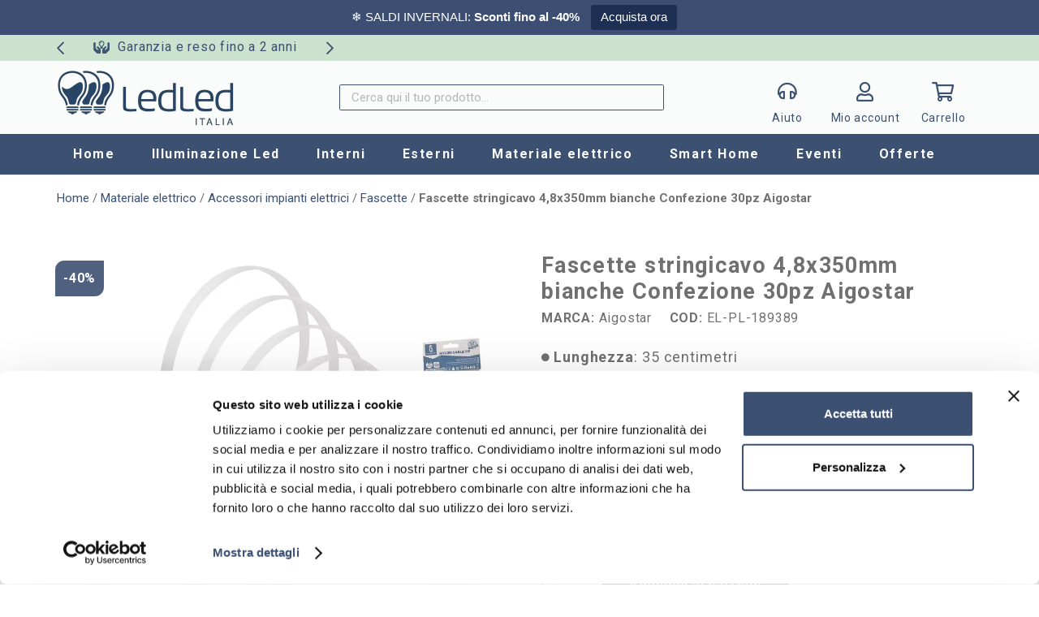

--- FILE ---
content_type: text/html; charset=UTF-8
request_url: https://www.ledleditalia.it/p/fascette-stringicavo-48x350mm-bianche-confezione-30pz-aigostar/
body_size: 27119
content:
<!DOCTYPE HTML><html lang="it-IT"><head><meta charset="UTF-8">  <script>(function(w,d,s,l,i){w[l]=w[l]||[];w[l].push({'gtm.start':
    new Date().getTime(),event:'gtm.js'});var f=d.getElementsByTagName(s)[0],
    j=d.createElement(s),dl=l!='dataLayer'?'&l='+l:'';j.async=true;j.src=
    'https://www.googletagmanager.com/gtm.js?id='+i+dl;f.parentNode.insertBefore(j,f);
    })(window,document,'script','dataLayer','GTM-5Z8RV95M');</script> <link rel="stylesheet" media="print" onload="this.onload=null;this.media='all';" id="ao_optimized_gfonts" href="https://fonts.googleapis.com/css?family=Roboto%3A400%2C700&amp;display=swap"><link rel="manifest" href="/manifest.json"><link rel="preconnect" href="https://analytics.webgains.io"><link rel="preconnect" href="https://api.livechatinc.com"><link rel="preconnect" href="https://app2.salesmanago.pl"><link rel="preconnect" href="https://bat.bing.com"><link rel="preconnect" href="https://cdn.doofinder.com"><link rel="preconnect" href="https://cdn.livechatinc.com"><link rel="preconnect" href="https://connect.facebook.net"><link rel="preconnect" href="https://consent.cookiebot.com"><link rel="preconnect" href="https://consentcdn.cookiebot.com"><link rel="preconnect" href="https://eu1-layer.doofinder.com"><link rel="preconnect" href="https://invitejs.trustpilot.com"><link rel="preconnect" href="https://pagead2.googlesyndication.com"><link rel="preconnect" href="https://googleads.g.doubleclick.net"><link rel="preconnect" href="https://pixel.wp.com"><link rel="preconnect" href="https://region1.google-analytics.com"><link rel="preconnect" href="https://secure.livechatinc.com"><link rel="preconnect" href="https://stats.wp.com"><link rel="preconnect" href="https://widget.trustpilot.com"><link rel="preconnect" href="https://www.google.com"><link rel="preconnect" href="https://www.googletagmanager.com"><meta name='robots' content='index, follow, max-image-preview:large, max-snippet:-1, max-video-preview:-1' /><title>Fascette stringicavo 4,8x350mm bianche Confezione 30pz Aigostar</title><meta name="description" content="Acquista le fascette stringicavo bianche 4,8x350mm di Aigostar, confezione da 30pz, su nostro ecommerce. Spedizione veloce e sicura!" /><link rel="canonical" href="https://www.ledleditalia.it/p/fascette-stringicavo-48x350mm-bianche-confezione-30pz-aigostar/" /><meta property="og:locale" content="it_IT" /><meta property="og:type" content="product" /><meta property="og:title" content="Fascette stringicavo 4,8x350mm bianche Confezione 30pz Aigostar - LedLedITALIA.it" /><meta property="og:description" content="Acquista ora su LedLedITALIA.itPer Te, un Extra Sconto del 10%Ottieni lo Sconto La confezione contiene 30 fascette da 4,8&#215;350 mm in nylon di colore bianco adatte per il stringere i cavi di un cablaggio. Acquista ora su LedLedITALIA.itCompila il modulo e ottieni un Extra Sconto del 10%" /><meta property="og:url" content="https://www.ledleditalia.it/p/fascette-stringicavo-48x350mm-bianche-confezione-30pz-aigostar/" /><meta property="og:site_name" content="LedLedITALIA.it" /><meta property="article:modified_time" content="2026-01-28T11:10:14+00:00" /><meta property="og:image" content="https://www.ledleditalia.it/wp-content/uploads/2023/03/fascette-stringicavo-48x350mm-bianche-confezione-30pz-aigostar.jpg" /><meta property="og:image:width" content="1000" /><meta property="og:image:height" content="1000" /><meta property="og:image:type" content="image/jpeg" /><meta property="og:image" content="https://www.ledleditalia.it/wp-content/uploads/2023/03/fascette-stringicavo-48x350mm-bianche-confezione-30pz-aigostar-1.jpg" /><meta property="og:image:width" content="1000" /><meta property="og:image:height" content="1000" /><meta property="og:image:type" content="image/jpeg" /><meta name="twitter:card" content="summary_large_image" /> <script type="application/ld+json" class="yoast-schema-graph">{"@context":"https://schema.org","@graph":[{"@type":["WebPage","ItemPage"],"@id":"https://www.ledleditalia.it/p/fascette-stringicavo-48x350mm-bianche-confezione-30pz-aigostar/","url":"https://www.ledleditalia.it/p/fascette-stringicavo-48x350mm-bianche-confezione-30pz-aigostar/","name":"Fascette stringicavo 4,8x350mm bianche Confezione 30pz Aigostar - LedLedITALIA.it","isPartOf":{"@id":"https://www.ledleditalia.it/#website"},"primaryImageOfPage":{"@id":"https://www.ledleditalia.it/p/fascette-stringicavo-48x350mm-bianche-confezione-30pz-aigostar/#primaryimage"},"image":{"@id":"https://www.ledleditalia.it/p/fascette-stringicavo-48x350mm-bianche-confezione-30pz-aigostar/#primaryimage"},"thumbnailUrl":"https://www.ledleditalia.it/wp-content/uploads/2023/03/fascette-stringicavo-48x350mm-bianche-confezione-30pz-aigostar.jpg","breadcrumb":{"@id":"https://www.ledleditalia.it/p/fascette-stringicavo-48x350mm-bianche-confezione-30pz-aigostar/#breadcrumb"},"inLanguage":"it-IT","potentialAction":{"@type":"BuyAction","target":"https://www.ledleditalia.it/p/fascette-stringicavo-48x350mm-bianche-confezione-30pz-aigostar/"}},{"@type":"ImageObject","inLanguage":"it-IT","@id":"https://www.ledleditalia.it/p/fascette-stringicavo-48x350mm-bianche-confezione-30pz-aigostar/#primaryimage","url":"https://www.ledleditalia.it/wp-content/uploads/2023/03/fascette-stringicavo-48x350mm-bianche-confezione-30pz-aigostar.jpg","contentUrl":"https://www.ledleditalia.it/wp-content/uploads/2023/03/fascette-stringicavo-48x350mm-bianche-confezione-30pz-aigostar.jpg","width":1000,"height":1000,"caption":"Foto principale Fascette stringicavo 4,8x350mm bianche Confezione 30pz Aigostar"},{"@type":"BreadcrumbList","@id":"https://www.ledleditalia.it/p/fascette-stringicavo-48x350mm-bianche-confezione-30pz-aigostar/#breadcrumb","itemListElement":[{"@type":"ListItem","position":1,"name":"Home","item":"https://www.ledleditalia.it/"},{"@type":"ListItem","position":2,"name":"Materiale elettrico","item":"https://www.ledleditalia.it/c/materiale-elettrico/"},{"@type":"ListItem","position":3,"name":"Accessori impianti elettrici","item":"https://www.ledleditalia.it/c/materiale-elettrico/accessori-impianti-elettrici/"},{"@type":"ListItem","position":4,"name":"Fascette","item":"https://www.ledleditalia.it/c/materiale-elettrico/accessori-impianti-elettrici/fascette/"},{"@type":"ListItem","position":5,"name":"Fascette stringicavo 4,8x350mm bianche Confezione 30pz Aigostar"}]},{"@type":"WebSite","@id":"https://www.ledleditalia.it/#website","url":"https://www.ledleditalia.it/","name":"LedLedITALIA.it","description":"","potentialAction":[],"inLanguage":"it-IT"}]}</script> <meta property="product:brand" content="Aigostar" /><meta property="product:price:amount" content="1.08" /><meta property="product:price:currency" content="EUR" /><meta property="og:availability" content="instock" /><meta property="product:availability" content="instock" /><meta property="product:retailer_item_id" content="EL-PL-189389" /><meta property="product:condition" content="new" /><link rel='dns-prefetch' href='//challenges.cloudflare.com' /><link href='https://fonts.gstatic.com' crossorigin='anonymous' rel='preconnect' /><meta name="viewport" content="width=device-width, initial-scale=1"><meta name="theme-color" content="#fafcfb"><style id='wp-img-auto-sizes-contain-inline-css'>img:is([sizes=auto i],[sizes^="auto," i]){contain-intrinsic-size:3000px 1500px}
/*# sourceURL=wp-img-auto-sizes-contain-inline-css */</style><style id='wp-emoji-styles-inline-css'>img.wp-smiley, img.emoji {
		display: inline !important;
		border: none !important;
		box-shadow: none !important;
		height: 1em !important;
		width: 1em !important;
		margin: 0 0.07em !important;
		vertical-align: -0.1em !important;
		background: none !important;
		padding: 0 !important;
	}
/*# sourceURL=wp-emoji-styles-inline-css */</style><link rel='stylesheet' id='contact-form-7-css' href='https://www.ledleditalia.it/wp-content/cache/autoptimize/css/autoptimize_single_64ac31699f5326cb3c76122498b76f66.css' media='all' /><link rel='stylesheet' id='topbar-css' href='https://www.ledleditalia.it/wp-content/cache/autoptimize/css/autoptimize_single_fa1d58cc5cc2a7e6ddd23978c6ebf821.css' media='all' /><link rel='stylesheet' id='photoswipe-css' href='https://www.ledleditalia.it/wp-content/plugins/woocommerce/assets/css/photoswipe/photoswipe.min.css' media='all' /><link rel='stylesheet' id='photoswipe-default-skin-css' href='https://www.ledleditalia.it/wp-content/plugins/woocommerce/assets/css/photoswipe/default-skin/default-skin.min.css' media='all' /><style id='woocommerce-inline-inline-css'>.woocommerce form .form-row .required { visibility: visible; }
/*# sourceURL=woocommerce-inline-inline-css */</style><link rel='stylesheet' id='brands-styles-css' href='https://www.ledleditalia.it/wp-content/cache/autoptimize/css/autoptimize_single_48d56016b20f151be4f24ba6d0eb1be4.css' media='all' /><link rel='stylesheet' id='us-theme-css' href='https://www.ledleditalia.it/wp-content/cache/autoptimize/css/autoptimize_single_30bd108bdaf1a9b48d5206c4b0c25f1a.css' media='all' /><link rel='stylesheet' id='theme-style-css' href='https://www.ledleditalia.it/wp-content/themes/Impreza-child/style.css' media='all' /> <script src="https://www.ledleditalia.it/wp-includes/js/jquery/jquery.min.js" id="jquery-core-js"></script> <script id="jquery-js-after">jQuery(document).ready(function() {
	jQuery(".a1dd0de57f3a1292e4e143c43bcbe52c").click(function() {
		jQuery.post(
			"https://www.ledleditalia.it/wp-admin/admin-ajax.php", {
				"action": "quick_adsense_onpost_ad_click",
				"quick_adsense_onpost_ad_index": jQuery(this).attr("data-index"),
				"quick_adsense_nonce": "fd4f49ee20",
			}, function(response) { }
		);
	});
});

//# sourceURL=jquery-js-after</script> <script id="topbar_frontjs-js-extra">var tpbr_settings = {"fixed":"notfixed","user_who":"notloggedin","guests_or_users":"all","message":"\u003Cspan style=\"color:#FFFFFF;\"\u003E\u2744\ufe0f SALDI INVERNALI: \u003Cstrong\u003ESconti fino al -40%\u003C/strong\u003E\u003C/span\u003E","status":"active","yn_button":"button","color":"#3c4f72","button_text":"Acquista ora","button_url":"https://www.ledleditalia.it/offerte/","button_behavior":"samewindow","is_admin_bar":"no","detect_sticky":"0"};
//# sourceURL=topbar_frontjs-js-extra</script> <script src="https://www.ledleditalia.it/wp-content/plugins/top-bar/inc/../js/tpbr_front.min.js" id="topbar_frontjs-js"></script> <script id="tp-js-js-extra">var trustpilot_settings = {"key":"JfsCyO5y3szXHmVT","TrustpilotScriptUrl":"https://invitejs.trustpilot.com/tp.min.js","IntegrationAppUrl":"//ecommscript-integrationapp.trustpilot.com","PreviewScriptUrl":"//ecommplugins-scripts.trustpilot.com/v2.1/js/preview.min.js","PreviewCssUrl":"//ecommplugins-scripts.trustpilot.com/v2.1/css/preview.min.css","PreviewWPCssUrl":"//ecommplugins-scripts.trustpilot.com/v2.1/css/preview_wp.css","WidgetScriptUrl":"//widget.trustpilot.com/bootstrap/v5/tp.widget.bootstrap.min.js"};
//# sourceURL=tp-js-js-extra</script> <script src="https://www.ledleditalia.it/wp-content/plugins/trustpilot-reviews/review/assets/js/headerScript.min.js" id="tp-js-js"></script> <script src="https://www.ledleditalia.it/wp-content/plugins/woocommerce/assets/js/jquery-blockui/jquery.blockUI.min.js" id="wc-jquery-blockui-js" defer data-wp-strategy="defer"></script> <script id="wc-add-to-cart-js-extra">var wc_add_to_cart_params = {"ajax_url":"/wp-admin/admin-ajax.php","wc_ajax_url":"/?wc-ajax=%%endpoint%%","i18n_view_cart":"Visualizza carrello","cart_url":"https://www.ledleditalia.it/carrello/","is_cart":"","cart_redirect_after_add":"no"};
//# sourceURL=wc-add-to-cart-js-extra</script> <script src="https://www.ledleditalia.it/wp-content/plugins/woocommerce/assets/js/frontend/add-to-cart.min.js" id="wc-add-to-cart-js" defer data-wp-strategy="defer"></script> <script src="https://www.ledleditalia.it/wp-content/plugins/woocommerce/assets/js/zoom/jquery.zoom.min.js" id="wc-zoom-js" defer data-wp-strategy="defer"></script> <script src="https://www.ledleditalia.it/wp-content/plugins/woocommerce/assets/js/flexslider/jquery.flexslider.min.js" id="wc-flexslider-js" defer data-wp-strategy="defer"></script> <script src="https://www.ledleditalia.it/wp-content/plugins/woocommerce/assets/js/photoswipe/photoswipe.min.js" id="wc-photoswipe-js" defer data-wp-strategy="defer"></script> <script src="https://www.ledleditalia.it/wp-content/plugins/woocommerce/assets/js/photoswipe/photoswipe-ui-default.min.js" id="wc-photoswipe-ui-default-js" defer data-wp-strategy="defer"></script> <script id="wc-single-product-js-extra">var wc_single_product_params = {"i18n_required_rating_text":"Seleziona una valutazione","i18n_rating_options":["1 stella su 5","2 stelle su 5","3 stelle su 5","4 stelle su 5","5 stelle su 5"],"i18n_product_gallery_trigger_text":"Visualizza la galleria di immagini a schermo intero","review_rating_required":"yes","flexslider":{"rtl":false,"animation":"slide","smoothHeight":true,"directionNav":false,"controlNav":"thumbnails","slideshow":false,"animationSpeed":500,"animationLoop":false,"allowOneSlide":false},"zoom_enabled":"1","zoom_options":[],"photoswipe_enabled":"1","photoswipe_options":{"shareEl":false,"closeOnScroll":false,"history":false,"hideAnimationDuration":0,"showAnimationDuration":0},"flexslider_enabled":"1"};
//# sourceURL=wc-single-product-js-extra</script> <script src="https://www.ledleditalia.it/wp-content/plugins/woocommerce/assets/js/frontend/single-product.min.js" id="wc-single-product-js" defer data-wp-strategy="defer"></script> <script src="https://www.ledleditalia.it/wp-content/plugins/woocommerce/assets/js/js-cookie/js.cookie.min.js" id="wc-js-cookie-js" defer data-wp-strategy="defer"></script> <script id="woocommerce-js-extra">var woocommerce_params = {"ajax_url":"/wp-admin/admin-ajax.php","wc_ajax_url":"/?wc-ajax=%%endpoint%%","i18n_password_show":"Mostra password","i18n_password_hide":"Nascondi password"};
//# sourceURL=woocommerce-js-extra</script> <script src="https://www.ledleditalia.it/wp-content/plugins/woocommerce/assets/js/frontend/woocommerce.min.js" id="woocommerce-js" defer data-wp-strategy="defer"></script> <script src="https://www.ledleditalia.it/wp-content/themes/Impreza-child/jquery.countdown.min.js" id="jquery.countdown.min.js-js"></script> <meta name="generator" content="WordPress 6.9" /><meta name="generator" content="WooCommerce 10.4.3" /> <script type="text/javascript">function calcolo_countdown() {
            jQuery('[data-countdown]').each(function() {
                var $this = jQuery(this), finalDate = jQuery(this).data('countdown');
                $this.countdown(finalDate, function(event) {
                    $this.html(event.strftime('<div class="countdown"><div class="time"><div class="number">%D<\/div><div class="label">giorni<\/div><\/div><div class="time"><div class="number">%H<\/div><div class="label">ore<\/div><\/div><div class="time"><div class="number">%M<\/div><div class="label">min<\/div><\/div><div class="time"><div class="number">%S<\/div><div class="label">sec<\/div><\/div><\/div>'));
                });
            });
        }</script> <script type="text/javascript" src="//widget.trustpilot.com/bootstrap/v5/tp.widget.bootstrap.min.js" defer></script> <style type="text/css">.coupon-box-blog{display:none!important}</style> <script>(function(w,d,t,r,u){var f,n,i;w[u]=w[u]||[],f=function(){var o={ti:"17341600", enableAutoSpaTracking: true};o.q=w[u],w[u]=new UET(o),w[u].push("pageLoad")},n=d.createElement(t),n.src=r,n.async=1,n.onload=n.onreadystatechange=function(){var s=this.readyState;s&&s!=="loaded"&&s!=="complete"||(f(),n.onload=n.onreadystatechange=null)},i=d.getElementsByTagName(t)[0],i.parentNode.insertBefore(n,i)})(window,document,"script","//bat.bing.com/bat.js","uetq");</script> <style type="text/css">#query-monitor-main {display:none!important}</style> <script id="us_add_no_touch">if ( ! /Android|webOS|iPhone|iPad|iPod|BlackBerry|IEMobile|Opera Mini/i.test( navigator.userAgent ) ) {
				document.documentElement.classList.add( "no-touch" );
			}</script> <script id="us_color_scheme_switch_class">if ( document.cookie.includes( "us_color_scheme_switch_is_on=true" ) ) {
				document.documentElement.classList.add( "us-color-scheme-on" );
			}</script> <noscript><style>.woocommerce-product-gallery{ opacity: 1 !important; }</style></noscript><meta name="generator" content="Powered by WPBakery Page Builder - drag and drop page builder for WordPress."/><link rel="icon" href="https://www.ledleditalia.it/wp-content/uploads/2023/01/icona-150x150.png" sizes="32x32" /><link rel="icon" href="https://www.ledleditalia.it/wp-content/uploads/2023/01/icona-300x300.png" sizes="192x192" /><link rel="apple-touch-icon" href="https://www.ledleditalia.it/wp-content/uploads/2023/01/icona-300x300.png" /><meta name="msapplication-TileImage" content="https://www.ledleditalia.it/wp-content/uploads/2023/01/icona-300x300.png" /> <noscript><style>.wpb_animate_when_almost_visible { opacity: 1; }</style></noscript><style id="us-icon-fonts">@font-face{font-display:swap;font-style:normal;font-family:"fontawesome";font-weight:900;src:url("https://www.ledleditalia.it/wp-content/themes/Impreza/fonts/fa-solid-900.woff2?ver=8.43") format("woff2")}.fas{font-family:"fontawesome";font-weight:900}@font-face{font-display:swap;font-style:normal;font-family:"fontawesome";font-weight:400;src:url("https://www.ledleditalia.it/wp-content/themes/Impreza/fonts/fa-regular-400.woff2?ver=8.43") format("woff2")}.far{font-family:"fontawesome";font-weight:400}@font-face{font-display:swap;font-style:normal;font-family:"fontawesome";font-weight:300;src:url("https://www.ledleditalia.it/wp-content/themes/Impreza/fonts/fa-light-300.woff2?ver=8.43") format("woff2")}.fal{font-family:"fontawesome";font-weight:300}@font-face{font-display:swap;font-style:normal;font-family:"Font Awesome 5 Brands";font-weight:400;src:url("https://www.ledleditalia.it/wp-content/themes/Impreza/fonts/fa-brands-400.woff2?ver=8.43") format("woff2")}.fab{font-family:"Font Awesome 5 Brands";font-weight:400}</style><style id="us-current-header-css">.l-subheader.at_top,.l-subheader.at_top .w-dropdown-list,.l-subheader.at_top .type_mobile .w-nav-list.level_1{background:#cbe3ce;color:#3c5072}.no-touch .l-subheader.at_top a:hover,.no-touch .l-header.bg_transparent .l-subheader.at_top .w-dropdown.opened a:hover{color:#3c5072}.l-header.bg_transparent:not(.sticky) .l-subheader.at_top{background:var(--color-header-top-transparent-bg);color:var(--color-header-top-transparent-text)}.no-touch .l-header.bg_transparent:not(.sticky) .at_top .w-cart-link:hover,.no-touch .l-header.bg_transparent:not(.sticky) .at_top .w-text a:hover,.no-touch .l-header.bg_transparent:not(.sticky) .at_top .w-html a:hover,.no-touch .l-header.bg_transparent:not(.sticky) .at_top .w-nav>a:hover,.no-touch .l-header.bg_transparent:not(.sticky) .at_top .w-menu a:hover,.no-touch .l-header.bg_transparent:not(.sticky) .at_top .w-search>a:hover,.no-touch .l-header.bg_transparent:not(.sticky) .at_top .w-socials.shape_none.color_text a:hover,.no-touch .l-header.bg_transparent:not(.sticky) .at_top .w-socials.shape_none.color_link a:hover,.no-touch .l-header.bg_transparent:not(.sticky) .at_top .w-dropdown a:hover,.no-touch .l-header.bg_transparent:not(.sticky) .at_top .type_desktop .menu-item.level_1.opened>a,.no-touch .l-header.bg_transparent:not(.sticky) .at_top .type_desktop .menu-item.level_1:hover>a{color:var(--color-header-top-transparent-text-hover)}.l-subheader.at_middle,.l-subheader.at_middle .w-dropdown-list,.l-subheader.at_middle .type_mobile .w-nav-list.level_1{background:#fafcfb;color:#3c5072}.no-touch .l-subheader.at_middle a:hover,.no-touch .l-header.bg_transparent .l-subheader.at_middle .w-dropdown.opened a:hover{color:#3c5072}.l-header.bg_transparent:not(.sticky) .l-subheader.at_middle{background:var(--color-header-transparent-bg);color:var(--color-header-transparent-text)}.no-touch .l-header.bg_transparent:not(.sticky) .at_middle .w-cart-link:hover,.no-touch .l-header.bg_transparent:not(.sticky) .at_middle .w-text a:hover,.no-touch .l-header.bg_transparent:not(.sticky) .at_middle .w-html a:hover,.no-touch .l-header.bg_transparent:not(.sticky) .at_middle .w-nav>a:hover,.no-touch .l-header.bg_transparent:not(.sticky) .at_middle .w-menu a:hover,.no-touch .l-header.bg_transparent:not(.sticky) .at_middle .w-search>a:hover,.no-touch .l-header.bg_transparent:not(.sticky) .at_middle .w-socials.shape_none.color_text a:hover,.no-touch .l-header.bg_transparent:not(.sticky) .at_middle .w-socials.shape_none.color_link a:hover,.no-touch .l-header.bg_transparent:not(.sticky) .at_middle .w-dropdown a:hover,.no-touch .l-header.bg_transparent:not(.sticky) .at_middle .type_desktop .menu-item.level_1.opened>a,.no-touch .l-header.bg_transparent:not(.sticky) .at_middle .type_desktop .menu-item.level_1:hover>a{color:var(--color-header-transparent-text-hover)}.l-subheader.at_bottom,.l-subheader.at_bottom .w-dropdown-list,.l-subheader.at_bottom .type_mobile .w-nav-list.level_1{background:#3c5072;color:#fafcfb}.no-touch .l-subheader.at_bottom a:hover,.no-touch .l-header.bg_transparent .l-subheader.at_bottom .w-dropdown.opened a:hover{color:#fafcfb}.l-header.bg_transparent:not(.sticky) .l-subheader.at_bottom{background:var(--color-header-transparent-bg);color:var(--color-header-transparent-text)}.no-touch .l-header.bg_transparent:not(.sticky) .at_bottom .w-cart-link:hover,.no-touch .l-header.bg_transparent:not(.sticky) .at_bottom .w-text a:hover,.no-touch .l-header.bg_transparent:not(.sticky) .at_bottom .w-html a:hover,.no-touch .l-header.bg_transparent:not(.sticky) .at_bottom .w-nav>a:hover,.no-touch .l-header.bg_transparent:not(.sticky) .at_bottom .w-menu a:hover,.no-touch .l-header.bg_transparent:not(.sticky) .at_bottom .w-search>a:hover,.no-touch .l-header.bg_transparent:not(.sticky) .at_bottom .w-socials.shape_none.color_text a:hover,.no-touch .l-header.bg_transparent:not(.sticky) .at_bottom .w-socials.shape_none.color_link a:hover,.no-touch .l-header.bg_transparent:not(.sticky) .at_bottom .w-dropdown a:hover,.no-touch .l-header.bg_transparent:not(.sticky) .at_bottom .type_desktop .menu-item.level_1.opened>a,.no-touch .l-header.bg_transparent:not(.sticky) .at_bottom .type_desktop .menu-item.level_1:hover>a{color:var(--color-header-transparent-text-hover)}.header_ver .l-header{background:#fafcfb;color:#3c5072}@media (min-width:1381px){.hidden_for_default{display:none!important}.l-header{position:relative;z-index:111}.l-subheader{margin:0 auto}.l-subheader-h{display:flex;align-items:center;position:relative;margin:0 auto;max-width:var(--site-content-width,1200px);height:inherit}.w-header-show{display:none}.l-header.pos_fixed{position:fixed;left:var(--site-outline-width,0);right:var(--site-outline-width,0)}.l-header.pos_fixed:not(.notransition) .l-subheader{transition-property:transform,background,box-shadow,line-height,height,visibility;transition-duration:.3s;transition-timing-function:cubic-bezier(.78,.13,.15,.86)}.headerinpos_bottom.sticky_first_section .l-header.pos_fixed{position:fixed!important}.header_hor .l-header.sticky_auto_hide{transition:margin .3s cubic-bezier(.78,.13,.15,.86) .1s}.header_hor .l-header.sticky_auto_hide.down{margin-top:calc(-1.1 * var(--header-sticky-height,0px) )}.l-header.bg_transparent:not(.sticky) .l-subheader{box-shadow:none!important;background:none}.l-header.bg_transparent~.l-main .l-section.width_full.height_auto:first-of-type>.l-section-h{padding-top:0!important;padding-bottom:0!important}.l-header.pos_static.bg_transparent{position:absolute;left:var(--site-outline-width,0);right:var(--site-outline-width,0)}.l-subheader.width_full .l-subheader-h{max-width:none!important}.l-header.shadow_thin .l-subheader.at_middle,.l-header.shadow_thin .l-subheader.at_bottom{box-shadow:0 1px 0 rgba(0,0,0,0.08)}.l-header.shadow_wide .l-subheader.at_middle,.l-header.shadow_wide .l-subheader.at_bottom{box-shadow:0 3px 5px -1px rgba(0,0,0,0.1),0 2px 1px -1px rgba(0,0,0,0.05)}.header_hor .l-subheader-cell>.w-cart{margin-left:0;margin-right:0}:root{--header-height:172px;--header-sticky-height:150px}.l-header:before{content:'172'}.l-header.sticky:before{content:'150'}.l-subheader.at_top{line-height:32px;height:32px;overflow:visible;visibility:visible}.l-header.sticky .l-subheader.at_top{line-height:40px;height:40px;overflow:visible;visibility:visible}.l-subheader.at_middle{line-height:90px;height:90px;overflow:visible;visibility:visible}.l-header.sticky .l-subheader.at_middle{line-height:60px;height:60px;overflow:visible;visibility:visible}.l-subheader.at_bottom{line-height:50px;height:50px;overflow:visible;visibility:visible}.l-header.sticky .l-subheader.at_bottom{line-height:50px;height:50px;overflow:visible;visibility:visible}.headerinpos_above .l-header.pos_fixed{overflow:hidden;transition:transform 0.3s;transform:translate3d(0,-100%,0)}.headerinpos_above .l-header.pos_fixed.sticky{overflow:visible;transform:none}.headerinpos_above .l-header.pos_fixed~.l-section>.l-section-h,.headerinpos_above .l-header.pos_fixed~.l-main .l-section:first-of-type>.l-section-h{padding-top:0!important}.headerinpos_below .l-header.pos_fixed:not(.sticky){position:absolute;top:100%}.headerinpos_below .l-header.pos_fixed~.l-main>.l-section:first-of-type>.l-section-h{padding-top:0!important}.headerinpos_below .l-header.pos_fixed~.l-main .l-section.full_height:nth-of-type(2){min-height:100vh}.headerinpos_below .l-header.pos_fixed~.l-main>.l-section:nth-of-type(2)>.l-section-h{padding-top:var(--header-height)}.headerinpos_bottom .l-header.pos_fixed:not(.sticky){position:absolute;top:100vh}.headerinpos_bottom .l-header.pos_fixed~.l-main>.l-section:first-of-type>.l-section-h{padding-top:0!important}.headerinpos_bottom .l-header.pos_fixed~.l-main>.l-section:first-of-type>.l-section-h{padding-bottom:var(--header-height)}.headerinpos_bottom .l-header.pos_fixed.bg_transparent~.l-main .l-section.valign_center:not(.height_auto):first-of-type>.l-section-h{top:calc( var(--header-height) / 2 )}.headerinpos_bottom .l-header.pos_fixed:not(.sticky) .w-cart.layout_dropdown .w-cart-content,.headerinpos_bottom .l-header.pos_fixed:not(.sticky) .w-nav.type_desktop .w-nav-list.level_2{bottom:100%;transform-origin:0 100%}.headerinpos_bottom .l-header.pos_fixed:not(.sticky) .w-nav.type_mobile.m_layout_dropdown .w-nav-list.level_1{top:auto;bottom:100%;box-shadow:var(--box-shadow-up)}.headerinpos_bottom .l-header.pos_fixed:not(.sticky) .w-nav.type_desktop .w-nav-list.level_3,.headerinpos_bottom .l-header.pos_fixed:not(.sticky) .w-nav.type_desktop .w-nav-list.level_4{top:auto;bottom:0;transform-origin:0 100%}.headerinpos_bottom .l-header.pos_fixed:not(.sticky) .w-dropdown-list{top:auto;bottom:-0.4em;padding-top:0.4em;padding-bottom:2.4em}.admin-bar .l-header.pos_static.bg_solid~.l-main .l-section.full_height:first-of-type{min-height:calc( 100vh - var(--header-height) - 32px )}.admin-bar .l-header.pos_fixed:not(.sticky_auto_hide)~.l-main .l-section.full_height:not(:first-of-type){min-height:calc( 100vh - var(--header-sticky-height) - 32px )}.admin-bar.headerinpos_below .l-header.pos_fixed~.l-main .l-section.full_height:nth-of-type(2){min-height:calc(100vh - 32px)}}@media (min-width:1025px) and (max-width:1380px){.hidden_for_laptops{display:none!important}.l-header{position:relative;z-index:111}.l-subheader{margin:0 auto}.l-subheader-h{display:flex;align-items:center;position:relative;margin:0 auto;max-width:var(--site-content-width,1200px);height:inherit}.w-header-show{display:none}.l-header.pos_fixed{position:fixed;left:var(--site-outline-width,0);right:var(--site-outline-width,0)}.l-header.pos_fixed:not(.notransition) .l-subheader{transition-property:transform,background,box-shadow,line-height,height,visibility;transition-duration:.3s;transition-timing-function:cubic-bezier(.78,.13,.15,.86)}.headerinpos_bottom.sticky_first_section .l-header.pos_fixed{position:fixed!important}.header_hor .l-header.sticky_auto_hide{transition:margin .3s cubic-bezier(.78,.13,.15,.86) .1s}.header_hor .l-header.sticky_auto_hide.down{margin-top:calc(-1.1 * var(--header-sticky-height,0px) )}.l-header.bg_transparent:not(.sticky) .l-subheader{box-shadow:none!important;background:none}.l-header.bg_transparent~.l-main .l-section.width_full.height_auto:first-of-type>.l-section-h{padding-top:0!important;padding-bottom:0!important}.l-header.pos_static.bg_transparent{position:absolute;left:var(--site-outline-width,0);right:var(--site-outline-width,0)}.l-subheader.width_full .l-subheader-h{max-width:none!important}.l-header.shadow_thin .l-subheader.at_middle,.l-header.shadow_thin .l-subheader.at_bottom{box-shadow:0 1px 0 rgba(0,0,0,0.08)}.l-header.shadow_wide .l-subheader.at_middle,.l-header.shadow_wide .l-subheader.at_bottom{box-shadow:0 3px 5px -1px rgba(0,0,0,0.1),0 2px 1px -1px rgba(0,0,0,0.05)}.header_hor .l-subheader-cell>.w-cart{margin-left:0;margin-right:0}:root{--header-height:172px;--header-sticky-height:150px}.l-header:before{content:'172'}.l-header.sticky:before{content:'150'}.l-subheader.at_top{line-height:32px;height:32px;overflow:visible;visibility:visible}.l-header.sticky .l-subheader.at_top{line-height:40px;height:40px;overflow:visible;visibility:visible}.l-subheader.at_middle{line-height:90px;height:90px;overflow:visible;visibility:visible}.l-header.sticky .l-subheader.at_middle{line-height:60px;height:60px;overflow:visible;visibility:visible}.l-subheader.at_bottom{line-height:50px;height:50px;overflow:visible;visibility:visible}.l-header.sticky .l-subheader.at_bottom{line-height:50px;height:50px;overflow:visible;visibility:visible}.headerinpos_above .l-header.pos_fixed{overflow:hidden;transition:transform 0.3s;transform:translate3d(0,-100%,0)}.headerinpos_above .l-header.pos_fixed.sticky{overflow:visible;transform:none}.headerinpos_above .l-header.pos_fixed~.l-section>.l-section-h,.headerinpos_above .l-header.pos_fixed~.l-main .l-section:first-of-type>.l-section-h{padding-top:0!important}.headerinpos_below .l-header.pos_fixed:not(.sticky){position:absolute;top:100%}.headerinpos_below .l-header.pos_fixed~.l-main>.l-section:first-of-type>.l-section-h{padding-top:0!important}.headerinpos_below .l-header.pos_fixed~.l-main .l-section.full_height:nth-of-type(2){min-height:100vh}.headerinpos_below .l-header.pos_fixed~.l-main>.l-section:nth-of-type(2)>.l-section-h{padding-top:var(--header-height)}.headerinpos_bottom .l-header.pos_fixed:not(.sticky){position:absolute;top:100vh}.headerinpos_bottom .l-header.pos_fixed~.l-main>.l-section:first-of-type>.l-section-h{padding-top:0!important}.headerinpos_bottom .l-header.pos_fixed~.l-main>.l-section:first-of-type>.l-section-h{padding-bottom:var(--header-height)}.headerinpos_bottom .l-header.pos_fixed.bg_transparent~.l-main .l-section.valign_center:not(.height_auto):first-of-type>.l-section-h{top:calc( var(--header-height) / 2 )}.headerinpos_bottom .l-header.pos_fixed:not(.sticky) .w-cart.layout_dropdown .w-cart-content,.headerinpos_bottom .l-header.pos_fixed:not(.sticky) .w-nav.type_desktop .w-nav-list.level_2{bottom:100%;transform-origin:0 100%}.headerinpos_bottom .l-header.pos_fixed:not(.sticky) .w-nav.type_mobile.m_layout_dropdown .w-nav-list.level_1{top:auto;bottom:100%;box-shadow:var(--box-shadow-up)}.headerinpos_bottom .l-header.pos_fixed:not(.sticky) .w-nav.type_desktop .w-nav-list.level_3,.headerinpos_bottom .l-header.pos_fixed:not(.sticky) .w-nav.type_desktop .w-nav-list.level_4{top:auto;bottom:0;transform-origin:0 100%}.headerinpos_bottom .l-header.pos_fixed:not(.sticky) .w-dropdown-list{top:auto;bottom:-0.4em;padding-top:0.4em;padding-bottom:2.4em}.admin-bar .l-header.pos_static.bg_solid~.l-main .l-section.full_height:first-of-type{min-height:calc( 100vh - var(--header-height) - 32px )}.admin-bar .l-header.pos_fixed:not(.sticky_auto_hide)~.l-main .l-section.full_height:not(:first-of-type){min-height:calc( 100vh - var(--header-sticky-height) - 32px )}.admin-bar.headerinpos_below .l-header.pos_fixed~.l-main .l-section.full_height:nth-of-type(2){min-height:calc(100vh - 32px)}}@media (min-width:731px) and (max-width:1024px){.hidden_for_tablets{display:none!important}.l-header{position:relative;z-index:111}.l-subheader{margin:0 auto}.l-subheader-h{display:flex;align-items:center;position:relative;margin:0 auto;max-width:var(--site-content-width,1200px);height:inherit}.w-header-show{display:none}.l-header.pos_fixed{position:fixed;left:var(--site-outline-width,0);right:var(--site-outline-width,0)}.l-header.pos_fixed:not(.notransition) .l-subheader{transition-property:transform,background,box-shadow,line-height,height,visibility;transition-duration:.3s;transition-timing-function:cubic-bezier(.78,.13,.15,.86)}.headerinpos_bottom.sticky_first_section .l-header.pos_fixed{position:fixed!important}.header_hor .l-header.sticky_auto_hide{transition:margin .3s cubic-bezier(.78,.13,.15,.86) .1s}.header_hor .l-header.sticky_auto_hide.down{margin-top:calc(-1.1 * var(--header-sticky-height,0px) )}.l-header.bg_transparent:not(.sticky) .l-subheader{box-shadow:none!important;background:none}.l-header.bg_transparent~.l-main .l-section.width_full.height_auto:first-of-type>.l-section-h{padding-top:0!important;padding-bottom:0!important}.l-header.pos_static.bg_transparent{position:absolute;left:var(--site-outline-width,0);right:var(--site-outline-width,0)}.l-subheader.width_full .l-subheader-h{max-width:none!important}.l-header.shadow_thin .l-subheader.at_middle,.l-header.shadow_thin .l-subheader.at_bottom{box-shadow:0 1px 0 rgba(0,0,0,0.08)}.l-header.shadow_wide .l-subheader.at_middle,.l-header.shadow_wide .l-subheader.at_bottom{box-shadow:0 3px 5px -1px rgba(0,0,0,0.1),0 2px 1px -1px rgba(0,0,0,0.05)}.header_hor .l-subheader-cell>.w-cart{margin-left:0;margin-right:0}:root{--header-height:142px;--header-sticky-height:150px}.l-header:before{content:'142'}.l-header.sticky:before{content:'150'}.l-subheader.at_top{line-height:32px;height:32px;overflow:visible;visibility:visible}.l-header.sticky .l-subheader.at_top{line-height:40px;height:40px;overflow:visible;visibility:visible}.l-subheader.at_middle{line-height:70px;height:70px;overflow:visible;visibility:visible}.l-header.sticky .l-subheader.at_middle{line-height:60px;height:60px;overflow:visible;visibility:visible}.l-subheader.at_bottom{line-height:40px;height:40px;overflow:visible;visibility:visible}.l-header.sticky .l-subheader.at_bottom{line-height:50px;height:50px;overflow:visible;visibility:visible}}@media (max-width:730px){.hidden_for_mobiles{display:none!important}.l-header{position:relative;z-index:111}.l-subheader{margin:0 auto}.l-subheader-h{display:flex;align-items:center;position:relative;margin:0 auto;max-width:var(--site-content-width,1200px);height:inherit}.w-header-show{display:none}.l-header.pos_fixed{position:fixed;left:var(--site-outline-width,0);right:var(--site-outline-width,0)}.l-header.pos_fixed:not(.notransition) .l-subheader{transition-property:transform,background,box-shadow,line-height,height,visibility;transition-duration:.3s;transition-timing-function:cubic-bezier(.78,.13,.15,.86)}.headerinpos_bottom.sticky_first_section .l-header.pos_fixed{position:fixed!important}.header_hor .l-header.sticky_auto_hide{transition:margin .3s cubic-bezier(.78,.13,.15,.86) .1s}.header_hor .l-header.sticky_auto_hide.down{margin-top:calc(-1.1 * var(--header-sticky-height,0px) )}.l-header.bg_transparent:not(.sticky) .l-subheader{box-shadow:none!important;background:none}.l-header.bg_transparent~.l-main .l-section.width_full.height_auto:first-of-type>.l-section-h{padding-top:0!important;padding-bottom:0!important}.l-header.pos_static.bg_transparent{position:absolute;left:var(--site-outline-width,0);right:var(--site-outline-width,0)}.l-subheader.width_full .l-subheader-h{max-width:none!important}.l-header.shadow_thin .l-subheader.at_middle,.l-header.shadow_thin .l-subheader.at_bottom{box-shadow:0 1px 0 rgba(0,0,0,0.08)}.l-header.shadow_wide .l-subheader.at_middle,.l-header.shadow_wide .l-subheader.at_bottom{box-shadow:0 3px 5px -1px rgba(0,0,0,0.1),0 2px 1px -1px rgba(0,0,0,0.05)}.header_hor .l-subheader-cell>.w-cart{margin-left:0;margin-right:0}:root{--header-height:142px;--header-sticky-height:150px}.l-header:before{content:'142'}.l-header.sticky:before{content:'150'}.l-subheader.at_top{line-height:32px;height:32px;overflow:visible;visibility:visible}.l-header.sticky .l-subheader.at_top{line-height:40px;height:40px;overflow:visible;visibility:visible}.l-subheader.at_middle{line-height:70px;height:70px;overflow:visible;visibility:visible}.l-header.sticky .l-subheader.at_middle{line-height:60px;height:60px;overflow:visible;visibility:visible}.l-subheader.at_bottom{line-height:40px;height:40px;overflow:visible;visibility:visible}.l-header.sticky .l-subheader.at_bottom{line-height:50px;height:50px;overflow:visible;visibility:visible}}@media (min-width:1381px){.ush_image_5{height:70px!important}.l-header.sticky .ush_image_5{height:35px!important}}@media (min-width:1025px) and (max-width:1380px){.ush_image_5{height:70px!important}.l-header.sticky .ush_image_5{height:30px!important}}@media (min-width:731px) and (max-width:1024px){.ush_image_5{height:50px!important}.l-header.sticky .ush_image_5{height:25px!important}}@media (max-width:730px){.ush_image_5{height:50px!important}.l-header.sticky .ush_image_5{height:20px!important}}@media (min-width:1381px){.ush_image_6{height:70px!important}.l-header.sticky .ush_image_6{height:35px!important}}@media (min-width:1025px) and (max-width:1380px){.ush_image_6{height:70px!important}.l-header.sticky .ush_image_6{height:30px!important}}@media (min-width:731px) and (max-width:1024px){.ush_image_6{height:50px!important}.l-header.sticky .ush_image_6{height:25px!important}}@media (max-width:730px){.ush_image_6{height:50px!important}.l-header.sticky .ush_image_6{height:20px!important}}@media (min-width:1381px){.ush_image_1{height:70px!important}.l-header.sticky .ush_image_1{height:35px!important}}@media (min-width:1025px) and (max-width:1380px){.ush_image_1{height:70px!important}.l-header.sticky .ush_image_1{height:30px!important}}@media (min-width:731px) and (max-width:1024px){.ush_image_1{height:50px!important}.l-header.sticky .ush_image_1{height:25px!important}}@media (max-width:730px){.ush_image_1{height:50px!important}.l-header.sticky .ush_image_1{height:20px!important}}@media (min-width:1381px){.ush_image_2{height:70px!important}.l-header.sticky .ush_image_2{height:35px!important}}@media (min-width:1025px) and (max-width:1380px){.ush_image_2{height:70px!important}.l-header.sticky .ush_image_2{height:30px!important}}@media (min-width:731px) and (max-width:1024px){.ush_image_2{height:50px!important}.l-header.sticky .ush_image_2{height:25px!important}}@media (max-width:730px){.ush_image_2{height:50px!important}.l-header.sticky .ush_image_2{height:20px!important}}.ush_menu_1.type_desktop{--menu-items-gap:20px}.ush_menu_1.type_desktop .menu-item:not(.level_1){font-size:1rem}.ush_menu_1.type_mobile .w-nav-anchor.level_1,.ush_menu_1.type_mobile .w-nav-anchor.level_1 + .w-nav-arrow{font-size:1.1rem}.ush_menu_1.type_mobile .w-nav-anchor:not(.level_1),.ush_menu_1.type_mobile .w-nav-anchor:not(.level_1) + .w-nav-arrow{font-size:0.9rem}@media (min-width:1381px){.ush_menu_1 .w-nav-icon{--icon-size:36px;--icon-size-int:36}}@media (min-width:1025px) and (max-width:1380px){.ush_menu_1 .w-nav-icon{--icon-size:32px;--icon-size-int:32}}@media (min-width:731px) and (max-width:1024px){.ush_menu_1 .w-nav-icon{--icon-size:24px;--icon-size-int:24}}@media (max-width:730px){.ush_menu_1 .w-nav-icon{--icon-size:24px;--icon-size-int:24}}@media screen and (max-width:1024px){.w-nav.ush_menu_1>.w-nav-list.level_1{display:none}.ush_menu_1 .w-nav-control{display:flex}}.no-touch .ush_menu_1 .w-nav-item.level_1.opened>a:not(.w-btn),.no-touch .ush_menu_1 .w-nav-item.level_1:hover>a:not(.w-btn){background:transparent;color:#fafcfb}.ush_menu_1 .w-nav-item.level_1.current-menu-item>a:not(.w-btn),.ush_menu_1 .w-nav-item.level_1.current-menu-ancestor>a:not(.w-btn),.ush_menu_1 .w-nav-item.level_1.current-page-ancestor>a:not(.w-btn){background:rgba(255,255,255,0.1);color:#fafcfb}.l-header.bg_transparent:not(.sticky) .ush_menu_1.type_desktop .w-nav-item.level_1.current-menu-item>a:not(.w-btn),.l-header.bg_transparent:not(.sticky) .ush_menu_1.type_desktop .w-nav-item.level_1.current-menu-ancestor>a:not(.w-btn),.l-header.bg_transparent:not(.sticky) .ush_menu_1.type_desktop .w-nav-item.level_1.current-page-ancestor>a:not(.w-btn){background:transparent;color:var(--color-header-transparent-text-hover)}.ush_menu_1 .w-nav-list:not(.level_1){background:#f9fcfd;color:#707070}.no-touch .ush_menu_1 .w-nav-item:not(.level_1)>a:focus,.no-touch .ush_menu_1 .w-nav-item:not(.level_1):hover>a{background:;color:#707070}.ush_menu_1 .w-nav-item:not(.level_1).current-menu-item>a,.ush_menu_1 .w-nav-item:not(.level_1).current-menu-ancestor>a,.ush_menu_1 .w-nav-item:not(.level_1).current-page-ancestor>a{background:;color:#707070}@media (min-width:1381px){.ush_cart_1 .w-cart-link{font-size:24px}}@media (min-width:1025px) and (max-width:1380px){.ush_cart_1 .w-cart-link{font-size:24px}}@media (min-width:731px) and (max-width:1024px){.ush_cart_1 .w-cart-link{font-size:24px}}@media (max-width:730px){.ush_cart_1 .w-cart-link{font-size:24px}}@media (min-width:1381px){.ush_cart_2 .w-cart-link{font-size:24px}}@media (min-width:1025px) and (max-width:1380px){.ush_cart_2 .w-cart-link{font-size:24px}}@media (min-width:731px) and (max-width:1024px){.ush_cart_2 .w-cart-link{font-size:24px}}@media (max-width:730px){.ush_cart_2 .w-cart-link{font-size:24px}}.ush_html_1{padding-left:10px!important}.ush_html_2{padding-right:10px!important}.ush_html_3{width:100%!important}.ush_text_5{text-align:center!important;font-size:24px!important;line-height:2.8rem!important;width:4em!important;margin-right:0px!important}.ush_popup_1{text-align:center!important;font-size:24px!important;line-height:2.8rem!important;width:4em!important;margin-right:0px!important}.ush_menu_1{font-size:16px!important;letter-spacing:0.1em!important;font-weight:700!important}.ush_popup_2{text-align:center!important;font-size:24px!important;line-height:50px!important;width:2.2em!important;margin-right:0px!important}.ush_text_6{text-align:center!important;font-size:24px!important;line-height:50px!important;width:2.2em!important;margin-right:0px!important}.ush_cart_2{line-height:50px!important}</style><style id="us-design-options-css">.us_custom_57f5615c{padding:0px!important}.us_custom_ce4c259e{font-size:16px!important;line-height:1!important;letter-spacing:0.05em!important;font-weight:700!important;margin-bottom:20px!important}.us_custom_82b4db8d{font-size:16px!important;margin-bottom:10px!important}.us_custom_420db11b{font-size:16px!important;margin-bottom:50px!important}.us_custom_094141ac{padding-top:20px!important;padding-bottom:10px!important}.us_custom_43788ebc{font-size:18px!important;line-height:1!important;letter-spacing:0.05em!important;font-weight:700!important;margin-bottom:20px!important}.us_custom_ab08b9f1{font-size:18px!important;line-height:1!important;margin-bottom:20px!important}.us_custom_b03640aa{padding-top:0px!important}.us_custom_052bc8b2{font-size:16px!important;margin-bottom:5px!important}.us_custom_e11ab399{padding-bottom:0px!important}.us_custom_84f5aaec{font-size:15px!important;margin-bottom:20px!important}.us_custom_9088e8c1{padding-top:0px!important;padding-bottom:0.5em!important}.us_custom_33b9ee00{margin-left:auto!important;margin-right:auto!important}.us_custom_c2f054fe{font-size:16px!important;line-height:22px!important;letter-spacing:0.05em!important;margin-top:20px!important}.us_custom_04ac0a07{font-size:1.5em!important;letter-spacing:0.05em!important;font-weight:700!important;margin-bottom:0.1em!important}.us_custom_8d5aa4e2{margin-bottom:20px!important}.us_custom_d89efc6e{font-size:16px!important;letter-spacing:0.05em!important}.us_custom_5dc86ec8{letter-spacing:0.05em!important}.us_custom_9aaca870{font-size:35px!important;font-weight:700!important;margin-top:20px!important;margin-bottom:20px!important}.us_custom_0f8f44b7{margin-top:20px!important}.us_custom_a13647f0{letter-spacing:0.05em!important;font-weight:700!important;margin-bottom:10px!important;border-bottom-width:1px!important;border-color:#3c5062!important;border-bottom-style:dashed!important}.us_custom_a874c9af{margin-left:50px!important}.us_custom_a3afaa33{font-size:20px!important;letter-spacing:0.05em!important;font-weight:700!important}.us_custom_fe64b6a0{font-size:15px!important;letter-spacing:0.05em!important;height:400px!important;border-radius:0.1em!important;overflow:auto!important;padding:20px!important;background:#fafcfb!important}.us_custom_8d45c27c{padding-top:0px!important;padding-bottom:0px!important}.us_custom_cae47d71{width:100%!important;padding-top:10px!important;padding-bottom:10px!important;border-top-width:2px!important;border-color:#3c5072!important;position:fixed!important;bottom:0px!important;z-index:100!important;border-top-style:solid!important;background:rgba(250,252,251,0.9)!important}.us_custom_eb849559{text-align:center!important}.us_custom_9b774ddb{letter-spacing:0.05em!important;font-weight:700!important;margin-bottom:0px!important}.us_custom_eeec65c4{font-size:25px!important;font-weight:700!important;margin-bottom:0px!important}.us_custom_a937b8f9{font-size:1rem!important;line-height:1!important;letter-spacing:0.05em!important;font-weight:700!important}.us_custom_482d7d16{border-top-width:1px!important;border-color:#3c5072!important;border-top-style:dashed!important;background:#f5f5f5!important}.us_custom_7b3ca2cc{border-top-width:1px!important;border-color:#3c5072!important;border-top-style:dashed!important}.us_custom_e0d9a4e7{max-width:245px!important;margin-left:auto!important;margin-right:auto!important}.us_custom_c945a94e{letter-spacing:0.1em!important;font-weight:700!important;margin-bottom:1rem!important;border-bottom-width:1px!important;border-color:rgba(249,252,253,0.5)!important;border-bottom-style:dashed!important}.us_custom_dad9c31f{background:#353635!important}.us_custom_779e442e{text-align:center!important;font-size:13px!important;letter-spacing:0.05em!important;margin-top:20px!important}</style><style id='global-styles-inline-css'>:root{--wp--preset--aspect-ratio--square: 1;--wp--preset--aspect-ratio--4-3: 4/3;--wp--preset--aspect-ratio--3-4: 3/4;--wp--preset--aspect-ratio--3-2: 3/2;--wp--preset--aspect-ratio--2-3: 2/3;--wp--preset--aspect-ratio--16-9: 16/9;--wp--preset--aspect-ratio--9-16: 9/16;--wp--preset--color--black: #000000;--wp--preset--color--cyan-bluish-gray: #abb8c3;--wp--preset--color--white: #ffffff;--wp--preset--color--pale-pink: #f78da7;--wp--preset--color--vivid-red: #cf2e2e;--wp--preset--color--luminous-vivid-orange: #ff6900;--wp--preset--color--luminous-vivid-amber: #fcb900;--wp--preset--color--light-green-cyan: #7bdcb5;--wp--preset--color--vivid-green-cyan: #00d084;--wp--preset--color--pale-cyan-blue: #8ed1fc;--wp--preset--color--vivid-cyan-blue: #0693e3;--wp--preset--color--vivid-purple: #9b51e0;--wp--preset--gradient--vivid-cyan-blue-to-vivid-purple: linear-gradient(135deg,rgb(6,147,227) 0%,rgb(155,81,224) 100%);--wp--preset--gradient--light-green-cyan-to-vivid-green-cyan: linear-gradient(135deg,rgb(122,220,180) 0%,rgb(0,208,130) 100%);--wp--preset--gradient--luminous-vivid-amber-to-luminous-vivid-orange: linear-gradient(135deg,rgb(252,185,0) 0%,rgb(255,105,0) 100%);--wp--preset--gradient--luminous-vivid-orange-to-vivid-red: linear-gradient(135deg,rgb(255,105,0) 0%,rgb(207,46,46) 100%);--wp--preset--gradient--very-light-gray-to-cyan-bluish-gray: linear-gradient(135deg,rgb(238,238,238) 0%,rgb(169,184,195) 100%);--wp--preset--gradient--cool-to-warm-spectrum: linear-gradient(135deg,rgb(74,234,220) 0%,rgb(151,120,209) 20%,rgb(207,42,186) 40%,rgb(238,44,130) 60%,rgb(251,105,98) 80%,rgb(254,248,76) 100%);--wp--preset--gradient--blush-light-purple: linear-gradient(135deg,rgb(255,206,236) 0%,rgb(152,150,240) 100%);--wp--preset--gradient--blush-bordeaux: linear-gradient(135deg,rgb(254,205,165) 0%,rgb(254,45,45) 50%,rgb(107,0,62) 100%);--wp--preset--gradient--luminous-dusk: linear-gradient(135deg,rgb(255,203,112) 0%,rgb(199,81,192) 50%,rgb(65,88,208) 100%);--wp--preset--gradient--pale-ocean: linear-gradient(135deg,rgb(255,245,203) 0%,rgb(182,227,212) 50%,rgb(51,167,181) 100%);--wp--preset--gradient--electric-grass: linear-gradient(135deg,rgb(202,248,128) 0%,rgb(113,206,126) 100%);--wp--preset--gradient--midnight: linear-gradient(135deg,rgb(2,3,129) 0%,rgb(40,116,252) 100%);--wp--preset--font-size--small: 13px;--wp--preset--font-size--medium: 20px;--wp--preset--font-size--large: 36px;--wp--preset--font-size--x-large: 42px;--wp--preset--spacing--20: 0.44rem;--wp--preset--spacing--30: 0.67rem;--wp--preset--spacing--40: 1rem;--wp--preset--spacing--50: 1.5rem;--wp--preset--spacing--60: 2.25rem;--wp--preset--spacing--70: 3.38rem;--wp--preset--spacing--80: 5.06rem;--wp--preset--shadow--natural: 6px 6px 9px rgba(0, 0, 0, 0.2);--wp--preset--shadow--deep: 12px 12px 50px rgba(0, 0, 0, 0.4);--wp--preset--shadow--sharp: 6px 6px 0px rgba(0, 0, 0, 0.2);--wp--preset--shadow--outlined: 6px 6px 0px -3px rgb(255, 255, 255), 6px 6px rgb(0, 0, 0);--wp--preset--shadow--crisp: 6px 6px 0px rgb(0, 0, 0);}:where(.is-layout-flex){gap: 0.5em;}:where(.is-layout-grid){gap: 0.5em;}body .is-layout-flex{display: flex;}.is-layout-flex{flex-wrap: wrap;align-items: center;}.is-layout-flex > :is(*, div){margin: 0;}body .is-layout-grid{display: grid;}.is-layout-grid > :is(*, div){margin: 0;}:where(.wp-block-columns.is-layout-flex){gap: 2em;}:where(.wp-block-columns.is-layout-grid){gap: 2em;}:where(.wp-block-post-template.is-layout-flex){gap: 1.25em;}:where(.wp-block-post-template.is-layout-grid){gap: 1.25em;}.has-black-color{color: var(--wp--preset--color--black) !important;}.has-cyan-bluish-gray-color{color: var(--wp--preset--color--cyan-bluish-gray) !important;}.has-white-color{color: var(--wp--preset--color--white) !important;}.has-pale-pink-color{color: var(--wp--preset--color--pale-pink) !important;}.has-vivid-red-color{color: var(--wp--preset--color--vivid-red) !important;}.has-luminous-vivid-orange-color{color: var(--wp--preset--color--luminous-vivid-orange) !important;}.has-luminous-vivid-amber-color{color: var(--wp--preset--color--luminous-vivid-amber) !important;}.has-light-green-cyan-color{color: var(--wp--preset--color--light-green-cyan) !important;}.has-vivid-green-cyan-color{color: var(--wp--preset--color--vivid-green-cyan) !important;}.has-pale-cyan-blue-color{color: var(--wp--preset--color--pale-cyan-blue) !important;}.has-vivid-cyan-blue-color{color: var(--wp--preset--color--vivid-cyan-blue) !important;}.has-vivid-purple-color{color: var(--wp--preset--color--vivid-purple) !important;}.has-black-background-color{background-color: var(--wp--preset--color--black) !important;}.has-cyan-bluish-gray-background-color{background-color: var(--wp--preset--color--cyan-bluish-gray) !important;}.has-white-background-color{background-color: var(--wp--preset--color--white) !important;}.has-pale-pink-background-color{background-color: var(--wp--preset--color--pale-pink) !important;}.has-vivid-red-background-color{background-color: var(--wp--preset--color--vivid-red) !important;}.has-luminous-vivid-orange-background-color{background-color: var(--wp--preset--color--luminous-vivid-orange) !important;}.has-luminous-vivid-amber-background-color{background-color: var(--wp--preset--color--luminous-vivid-amber) !important;}.has-light-green-cyan-background-color{background-color: var(--wp--preset--color--light-green-cyan) !important;}.has-vivid-green-cyan-background-color{background-color: var(--wp--preset--color--vivid-green-cyan) !important;}.has-pale-cyan-blue-background-color{background-color: var(--wp--preset--color--pale-cyan-blue) !important;}.has-vivid-cyan-blue-background-color{background-color: var(--wp--preset--color--vivid-cyan-blue) !important;}.has-vivid-purple-background-color{background-color: var(--wp--preset--color--vivid-purple) !important;}.has-black-border-color{border-color: var(--wp--preset--color--black) !important;}.has-cyan-bluish-gray-border-color{border-color: var(--wp--preset--color--cyan-bluish-gray) !important;}.has-white-border-color{border-color: var(--wp--preset--color--white) !important;}.has-pale-pink-border-color{border-color: var(--wp--preset--color--pale-pink) !important;}.has-vivid-red-border-color{border-color: var(--wp--preset--color--vivid-red) !important;}.has-luminous-vivid-orange-border-color{border-color: var(--wp--preset--color--luminous-vivid-orange) !important;}.has-luminous-vivid-amber-border-color{border-color: var(--wp--preset--color--luminous-vivid-amber) !important;}.has-light-green-cyan-border-color{border-color: var(--wp--preset--color--light-green-cyan) !important;}.has-vivid-green-cyan-border-color{border-color: var(--wp--preset--color--vivid-green-cyan) !important;}.has-pale-cyan-blue-border-color{border-color: var(--wp--preset--color--pale-cyan-blue) !important;}.has-vivid-cyan-blue-border-color{border-color: var(--wp--preset--color--vivid-cyan-blue) !important;}.has-vivid-purple-border-color{border-color: var(--wp--preset--color--vivid-purple) !important;}.has-vivid-cyan-blue-to-vivid-purple-gradient-background{background: var(--wp--preset--gradient--vivid-cyan-blue-to-vivid-purple) !important;}.has-light-green-cyan-to-vivid-green-cyan-gradient-background{background: var(--wp--preset--gradient--light-green-cyan-to-vivid-green-cyan) !important;}.has-luminous-vivid-amber-to-luminous-vivid-orange-gradient-background{background: var(--wp--preset--gradient--luminous-vivid-amber-to-luminous-vivid-orange) !important;}.has-luminous-vivid-orange-to-vivid-red-gradient-background{background: var(--wp--preset--gradient--luminous-vivid-orange-to-vivid-red) !important;}.has-very-light-gray-to-cyan-bluish-gray-gradient-background{background: var(--wp--preset--gradient--very-light-gray-to-cyan-bluish-gray) !important;}.has-cool-to-warm-spectrum-gradient-background{background: var(--wp--preset--gradient--cool-to-warm-spectrum) !important;}.has-blush-light-purple-gradient-background{background: var(--wp--preset--gradient--blush-light-purple) !important;}.has-blush-bordeaux-gradient-background{background: var(--wp--preset--gradient--blush-bordeaux) !important;}.has-luminous-dusk-gradient-background{background: var(--wp--preset--gradient--luminous-dusk) !important;}.has-pale-ocean-gradient-background{background: var(--wp--preset--gradient--pale-ocean) !important;}.has-electric-grass-gradient-background{background: var(--wp--preset--gradient--electric-grass) !important;}.has-midnight-gradient-background{background: var(--wp--preset--gradient--midnight) !important;}.has-small-font-size{font-size: var(--wp--preset--font-size--small) !important;}.has-medium-font-size{font-size: var(--wp--preset--font-size--medium) !important;}.has-large-font-size{font-size: var(--wp--preset--font-size--large) !important;}.has-x-large-font-size{font-size: var(--wp--preset--font-size--x-large) !important;}
/*# sourceURL=global-styles-inline-css */</style><link rel='stylesheet' id='wc-stripe-blocks-checkout-style-css' href='https://www.ledleditalia.it/wp-content/cache/autoptimize/css/autoptimize_single_8603fd0f67260e4e152c0dcb8f719109.css' media='all' /><link rel='stylesheet' id='js_composer_front-css' href='https://www.ledleditalia.it/wp-content/plugins/js_composer/assets/css/js_composer.min.css' media='all' /></head><body class="wp-singular product-template-default single single-product postid-8596 wp-theme-Impreza wp-child-theme-Impreza-child l-body Impreza_8.43 us-core_8.43 header_hor links_underline headerinpos_top state_default theme-Impreza woocommerce woocommerce-page woocommerce-no-js us-woo-cart_compact wpb-js-composer js-comp-ver-8.7.2 vc_responsive"> <noscript><iframe src="https://www.googletagmanager.com/ns.html?id=GTM-5Z8RV95M"
 height="0" width="0" style="display:none;visibility:hidden"></iframe></noscript><div class="l-canvas type_wide"><header id="page-header" class="l-header pos_static shadow_thin bg_solid id_26"><div class="l-subheader at_top"><div class="l-subheader-h"><div class="l-subheader-cell at_left"><div class="w-hwrapper ush_hwrapper_1 align_none valign_top" style="--hwrapper-gap:1.20rem"><div class="w-html ush_html_2 reduce-right"><i class="far fa-chevron-left frecce-navigazione" onclick="plusSlides(-1)"></i></div><div class="w-html ush_html_6 slide_vp"><div class="contenitore"><img width="40" height="32" src="https://www.ledleditalia.it/wp-content/uploads/2023/02/spedizione-24h.png" class="attachment-full size-full immagine-vp" alt="Spedizioni in 24h" decoding="async"><span class="testo-vp">Spedizione in 24h</span></div></div><div class="w-html ush_html_7 slide_vp"><div class="contenitore"><img width="40" height="32" src="https://www.ledleditalia.it/wp-content/uploads/2023/02/garanzia-e-reso-2-anni.png" class="attachment-full size-full immagine-vp" alt="Garanzia e reso fino a 2 anni" decoding="async"><span class="testo-vp">Garanzia e reso fino a 2 anni</span></div></div><div class="w-html ush_html_9 slide_vp"><div class="contenitore"><img width="40" height="32" src="https://www.ledleditalia.it/wp-content/uploads/2023/02/assistenza-qualificata-h24-7.png" class="attachment-full size-full immagine-vp" alt="Assistenza qualificata h24/7" decoding="async"><span class="testo-vp">Assistenza qualificata h24/7</span></div></div><div class="w-html ush_html_8 slide_vp"><div class="contenitore"><img width="40" height="32" src="https://www.ledleditalia.it/wp-content/uploads/2023/02/preventivi-personalizzati.png" class="attachment-full size-full immagine-vp" alt="Preventivi personalizzati" decoding="async"><span class="testo-vp">Preventivi personalizzati</span></div></div><div class="w-html ush_html_1 reduce-left"><i class="far fa-chevron-right frecce-navigazione" onclick="plusSlides(1)"></i></div></div></div><div class="l-subheader-cell at_center"></div><div class="l-subheader-cell at_right"><div class="w-html ush_html_3"><div class="trustpilot-widget" data-locale="it-IT" data-template-id="5419b6ffb0d04a076446a9af" data-businessunit-id="5cf799f7e0d5ad0001e7a716" data-style-height="20px" data-style-width="100%" data-theme="light" data-text-color="#353635"> <a href="https://it.trustpilot.com/review/www.ledleditalia.it" target="_blank" rel="noopener">Trustpilot</a></div></div></div></div></div><div class="l-subheader at_middle"><div class="l-subheader-h"><div class="l-subheader-cell at_left"><div class="w-image ush_image_5 logo-single logo-utenti"><a href="https://www.ledleditalia.it" aria-label="logo" class="w-image-h"><img width="438" height="140" src="https://www.ledleditalia.it/wp-content/uploads/2023/02/logo.png" class="attachment-full size-full" alt="Logo" loading="lazy" decoding="async" srcset="https://www.ledleditalia.it/wp-content/uploads/2023/02/logo.png 438w, https://www.ledleditalia.it/wp-content/uploads/2023/02/logo-300x96.png 300w" sizes="auto, (max-width: 438px) 100vw, 438px" /></a></div><div class="w-image ush_image_1 logo-single logo-pro"><a href="https://www.ledleditalia.it" aria-label="logo-pro" class="w-image-h"><img width="438" height="140" src="https://www.ledleditalia.it/wp-content/uploads/2025/06/logo-pro.png" class="attachment-full size-full" alt="Logo pro" loading="lazy" decoding="async" srcset="https://www.ledleditalia.it/wp-content/uploads/2025/06/logo-pro.png 438w, https://www.ledleditalia.it/wp-content/uploads/2025/06/logo-pro-300x96.png 300w" sizes="auto, (max-width: 438px) 100vw, 438px" /></a></div></div><div class="l-subheader-cell at_center"><div class="w-html ush_html_4 box-ricerca-resp"><input type="text" name="keyword" id="keyword" autocomplete="off" placeholder="Cerca qui il tuo prodotto..."></div></div><div class="l-subheader-cell at_right"><div class="w-hwrapper hidden_for_mobiles ush_hwrapper_6 align_none valign_top"><div class="w-popup ush_popup_1 align_none" id="bottone-aiuto"><button class="w-popup-trigger type_icon" type="button" aria-label="Popup"><i class="far fa-headphones"></i></button><div class="w-popup-overlay" style="background:rgba(0,0,0,0.85);"></div><div class="w-popup-wrap layout_default" role="dialog" aria-modal="true" aria-label="Popup" style="--title-color:var(--color-content-heading);--title-bg-color:var(--color-content-bg-alt);--content-color:var(--color-content-text);--content-bg-color:var(--color-content-bg);--popup-width:800px;--popup-padding:0px;"><button aria-label="Chiudi" class="w-popup-closer" type="button"></button><div class="w-popup-box animation_fadeIn closerpos_outside without_title"><div class="w-popup-box-h"><div class="w-popup-box-content"><section class="l-section wpb_row us_custom_57f5615c riga-aiuto height_small"><div class="l-section-h i-cf"><div class="g-cols vc_row via_flex valign_middle type_default stacking_default"><div class="vc_col-sm-4 wpb_column vc_column_container hide-aiuto"><div class="vc_column-inner"><div class="wpb_wrapper"><div class="w-image align_center"><div class="w-image-h"><img width="492" height="1000" src="https://www.ledleditalia.it/wp-content/uploads/2023/03/img-popup-aiuto.jpg" class="attachment-full size-full" alt="Aiuto" loading="lazy" decoding="async" srcset="https://www.ledleditalia.it/wp-content/uploads/2023/03/img-popup-aiuto.jpg 492w, https://www.ledleditalia.it/wp-content/uploads/2023/03/img-popup-aiuto-148x300.jpg 148w" sizes="auto, (max-width: 492px) 100vw, 492px" /></div></div></div></div></div><div class="vc_col-sm-8 wpb_column vc_column_container colonna-content-aiuto"><div class="vc_column-inner"><div class="wpb_wrapper"><div style="text-align: left" class="vc_custom_heading vc_do_custom_heading us_custom_ce4c259e" >Puoi metterti in contatto con la nostra assistenza per:</div><div class="w-text us_custom_82b4db8d icona-popup-aiuto icon_atleft"><span class="w-text-h"><i class="far fa-check"></i><span class="w-text-value"><strong>Quesiti</strong> e <strong>dubbi</strong> per qualsiasi nostro prodotto</span></span></div><div class="w-text us_custom_82b4db8d icona-popup-aiuto icon_atleft"><span class="w-text-h"><i class="far fa-check"></i><span class="w-text-value">Effettuare <strong>acquisti</strong> telefonicamente</span></span></div><div class="w-text us_custom_420db11b icona-popup-aiuto icon_atleft"><span class="w-text-h"><i class="far fa-check"></i><span class="w-text-value">Risolvere qualsiasi tuo <strong>problema</strong></span></span></div><div style="text-align: left" class="vc_custom_heading vc_do_custom_heading us_custom_ce4c259e" >Scegli il modo che preferisci:</div><div class="w-text us_custom_82b4db8d icon_atleft"><span class="w-text-h"><i class="fal fa-comment"></i><span class="w-text-value"><strong>Livechat:</strong> Sempre disponibile in basso a destra</span></span></div><div class="w-text us_custom_82b4db8d collegamento-popup-aiuto icon_atleft"><a rel="nofollow" href="tel:00390776913400" class="w-text-h"><i class="fal fa-phone"></i><span class="w-text-value"><strong>Telefono:</strong> +39 0776.913400 (Lun-Ven / 08:30-18:00)</span></a></div><div class="w-text us_custom_82b4db8d collegamento-popup-aiuto icon_atleft"><a rel="nofollow" href="https://wa.me/393887238846" class="w-text-h"><i class="fab fa-whatsapp"></i><span class="w-text-value"><strong>WhatsApp:</strong> +39 388.7238846 (Lun-Ven / 08:30-18:00)</span></a></div><div class="w-text us_custom_82b4db8d collegamento-popup-aiuto icon_atleft"><a rel="nofollow" href="https://www.ledleditalia.it/contattaci/" class="w-text-h"><i class="fal fa-envelope"></i><span class="w-text-value"><strong>Email:</strong> Inviaci un&#8217;email</span></a></div></div></div></div></div></div></section><section class="l-section wpb_row us_custom_094141ac height_small color_primary"><div class="l-section-h i-cf"><div class="g-cols vc_row via_flex valign_top type_default stacking_default"><div class="vc_col-sm-6 wpb_column vc_column_container"><div class="vc_column-inner"><div class="wpb_wrapper"><div style="text-align: left" class="vc_custom_heading vc_do_custom_heading us_custom_43788ebc" >Domande frequenti</div></div></div></div><div class="vc_col-sm-6 wpb_column vc_column_container"><div class="vc_column-inner"><div class="wpb_wrapper"><div style="text-align: right" class="vc_custom_heading vc_do_custom_heading collegamento-popup-aiuto us_custom_ab08b9f1" ><a href="https://www.ledleditalia.it/faq-domande-frequenti/" rel="nofollow">Altro +</a></div></div></div></div></div></div></section><section class="l-section wpb_row us_custom_b03640aa height_small color_primary"><div class="l-section-h i-cf"><div class="g-cols vc_row via_flex valign_top type_default stacking_default"><div class="vc_col-sm-12 wpb_column vc_column_container"><div class="vc_column-inner"><div class="wpb_wrapper"><div class="w-text us_custom_052bc8b2 collegamento-popup-aiuto"><a rel="nofollow" href="https://www.ledleditalia.it/faq-domande-frequenti/#come-posso-effettuare-un-ordine" class="w-text-h"><span class="w-text-value">Come posso effettuare un ordine?</span></a></div><div class="w-text us_custom_052bc8b2 collegamento-popup-aiuto"><a rel="nofollow" href="https://www.ledleditalia.it/faq-domande-frequenti/#come-posso-creare-l-account" class="w-text-h"><span class="w-text-value">Come posso creare l&#8217;account?</span></a></div><div class="w-text us_custom_052bc8b2 collegamento-popup-aiuto"><a rel="nofollow" href="https://www.ledleditalia.it/faq-domande-frequenti/#come-posso-effettuare-il-pagamento" class="w-text-h"><span class="w-text-value">Come posso effettuare il pagamento?</span></a></div><div class="w-text us_custom_052bc8b2 collegamento-popup-aiuto"><a rel="nofollow" href="https://www.ledleditalia.it/faq-domande-frequenti/#quali-sono-i-tempi-di-consegna-del-corriere" class="w-text-h"><span class="w-text-value">Quali sono i tempi di consegna del corriere?</span></a></div><div class="w-text us_custom_052bc8b2 collegamento-popup-aiuto"><a rel="nofollow" href="https://www.ledleditalia.it/faq-domande-frequenti/#il-prodotto-ricevuto-non-funziona-come-posso-fare-il-reso" class="w-text-h"><span class="w-text-value">Il prodotto ricevuto non funziona, come posso fare il reso?</span></a></div><div class="w-text us_custom_052bc8b2 collegamento-popup-aiuto"><a rel="nofollow" href="https://www.ledleditalia.it/faq-domande-frequenti/#e-possibile-richiedere-la-fattura" class="w-text-h"><span class="w-text-value">È possibile richiedere la fattura?</span></a></div></div></div></div></div></div></section></div></div></div></div></div><div class="w-text ush_text_5 fix-icon nowrap no_text icon_atleft" id="bottone-mio-account"><a rel="nofollow" href="https://www.ledleditalia.it/mio-account/" aria-label="Link" class="w-text-h"><i class="far fa-user"></i><span class="w-text-value"></span></a></div><div class="w-cart ush_cart_1 bottone-carrello-nofollow layout_dropdown dropdown_height drop_on_hover empty"><a class="w-cart-link" href="https://www.ledleditalia.it/carrello/" aria-label="Carrello"><span class="w-cart-icon"><i class="far fa-shopping-cart"></i><span class="w-cart-quantity" style="background:#cbe3ce;color:#3c5072;"></span></span></a><div class="w-cart-notification"><div><span class="product-name">Prodotto</span> è stato aggiunto al tuo carrello.</div></div><div class="w-cart-content"><div class="widget woocommerce widget_shopping_cart"><div class="widget_shopping_cart_content"></div></div></div></div></div></div></div></div><div class="l-subheader at_bottom"><div class="l-subheader-h"><div class="l-subheader-cell at_left"><nav class="w-nav type_desktop ush_menu_1 menu-principale height_full spread open_on_hover dropdown_height m_align_none m_layout_fullscreen dropdown_shadow_wide m_effect_aft"><a class="w-nav-control" aria-label="Menu" aria-expanded="false" role="button" href="#"><div class="w-nav-icon style_hamburger_1" style="--icon-thickness:3px"><div></div></div><span>Menù</span></a><ul class="w-nav-list level_1 hide_for_mobiles hover_underline"><li id="menu-item-234" class="menu-item menu-item-type-custom menu-item-object-custom menu-item-home w-nav-item level_1 menu-item-234"><a class="w-nav-anchor level_1" href="https://www.ledleditalia.it"><span class="w-nav-title">Home</span></a></li><li id="menu-item-11472" class="menu-item menu-item-type-post_type menu-item-object-page menu-item-has-children w-nav-item level_1 menu-item-11472"><a class="w-nav-anchor level_1" aria-haspopup="menu" href="https://www.ledleditalia.it/illuminazione-led/"><span class="w-nav-title">Illuminazione Led</span><span class="w-nav-arrow" tabindex="0" role="button" aria-expanded="false" aria-label="Illuminazione Led Menu"></span></a><ul class="w-nav-list level_2"><li id="menu-item-241" class="menu-item menu-item-type-custom menu-item-object-custom w-nav-item level_2 menu-item-241"><section class="l-section wpb_row submenu-custom height_small"><div class="l-section-h i-cf"><div class="g-cols vc_row via_flex valign_top type_default stacking_default"><div class="vc_col-sm-6 wpb_column vc_column_container"><div class="vc_column-inner"><div class="wpb_wrapper"><div class="w-html contenitore-titolo-menu"><img width="80" height="80" src="https://www.ledleditalia.it/wp-content/uploads/2023/02/lampadine-led-menu.jpg" class="attachment-full size-full immagine-menu-post" alt="Lampadine Led" decoding="async" loading="lazy"><a href="https://www.ledleditalia.it/c/lampadine-led/" class="titolo-menu">Lampadine Led</a></div><div class="w-html"><a href="https://www.ledleditalia.it/c/lampadine-led/attacco-e14/" title="Lampadine Led E14" class="voce-menu">Attacco E14</a><a href="https://www.ledleditalia.it/c/lampadine-led/attacco-e27/" title="Lampadine Led E27" class="voce-menu">Attacco E27</a><a href="https://www.ledleditalia.it/c/lampadine-led/attacco-g24/" title="Lampadine Led G24" class="voce-menu">Attacco G24</a><a href="https://www.ledleditalia.it/c/lampadine-led/attacco-g4/" title="Lampadine Led G4" class="voce-menu">Attacco G4</a><a href="https://www.ledleditalia.it/c/lampadine-led/attacco-g9/" title="Lampadine Led G9" class="voce-menu">Attacco G9</a><a href="https://www.ledleditalia.it/c/lampadine-led/attacco-r7s/" title="Lampadine Led R7S" class="voce-menu">Attacco R7S</a><a href="https://www.ledleditalia.it/c/illuminazione-eventi/lampadine-led-a-filamento/" title="Lampadine Led Filamento e Decorative" class="voce-menu">Filamento e Decorative</a></div><div class="w-separator border-menu size_custom with_line width_default thick_1 style_dashed color_border align_center" style="height:1.8rem"><div class="w-separator-h"></div></div><div class="w-html contenitore-titolo-menu"><img width="80" height="80" src="https://www.ledleditalia.it/wp-content/uploads/2023/02/faretti-led-illuminazione-menu.jpg" class="attachment-full size-full immagine-menu-post" alt="Faretti Led" decoding="async" loading="lazy"><a href="https://www.ledleditalia.it/c/faretti-led/" class="titolo-menu">Faretti Led</a></div><div class="w-html"><a href="https://www.ledleditalia.it/c/faretti-led/attacco-gu10/" title="Faretti Led GU10" class="voce-menu">Attacco GU10</a><a href="https://www.ledleditalia.it/c/faretti-led/attacco-mr16/" title="Faretti Led MR16" class="voce-menu">Attacco MR16</a><a href="https://www.ledleditalia.it/c/materiale-elettrico/portafaretti/" class="voce-menu">Portafaretti</a></div><div class="w-separator border-menu hide-specific size_custom with_line width_default thick_1 style_dashed color_border align_center" style="height:1.8rem"><div class="w-separator-h"></div></div></div></div></div><div class="vc_col-sm-6 wpb_column vc_column_container"><div class="vc_column-inner"><div class="wpb_wrapper"><div class="w-html contenitore-titolo-menu"><img width="80" height="80" src="https://www.ledleditalia.it/wp-content/uploads/2023/02/tubi-led-menu.jpg" class="attachment-full size-full immagine-menu-post" alt="Tubi Led" decoding="async" loading="lazy"><a href="https://www.ledleditalia.it/c/tubi-led/" class="titolo-menu">Tubi Led</a></div><div class="w-html"><a href="https://www.ledleditalia.it/c/tubi-led/t8/" class="voce-menu">Tubi Led T8</a><a href="https://www.ledleditalia.it/c/tubi-led/t5/" class="voce-menu">Tubi Led T5</a><a href="https://www.ledleditalia.it/c/tubi-led/t9-circoline-led/" class="voce-menu">Tubi Led T9 Circoline Led</a><a href="https://www.ledleditalia.it/c/tubi-led/plafoniere-tubi-led/" class="voce-menu">Plafoniere Tubi Led</a></div><div class="w-separator border-menu size_custom with_line width_default thick_1 style_dashed color_border align_center" style="height:1.8rem"><div class="w-separator-h"></div></div><div class="w-html contenitore-titolo-menu"><img width="80" height="80" src="https://www.ledleditalia.it/wp-content/uploads/2023/02/strisce-led-menu.jpg" class="attachment-full size-full immagine-menu-post" alt="Strisce Led" decoding="async" loading="lazy"><a href="https://www.ledleditalia.it/c/strisce-led/" class="titolo-menu">Strisce Led</a></div><div class="w-html"><a href="https://www.ledleditalia.it/c/strisce-led/12v/" class="voce-menu">Strisce Led 12v</a><a href="https://www.ledleditalia.it/c/strisce-led/24v/" class="voce-menu">Strisce Led 24v</a><a href="https://www.ledleditalia.it/c/strisce-led/220v/" class="voce-menu">Strisce Led 220v</a><a href="https://www.ledleditalia.it/c/strisce-led/usb-5v/" class="voce-menu">Strisce Led USB 5v</a><a href="https://www.ledleditalia.it/c/strisce-led/a-batteria/" class="voce-menu">Strisce Led a batteria</a><a href="https://www.ledleditalia.it/c/strisce-led/led-neon-flex/" class="voce-menu">Strisce Led Neon Flex</a><a href="https://www.ledleditalia.it/c/strisce-led/moduli-led-per-insegne/" class="voce-menu">Moduli Led per Insegne</a></div></div></div></div></div></div></section></li></ul></li><li id="menu-item-11471" class="menu-item menu-item-type-post_type menu-item-object-page menu-item-has-children w-nav-item level_1 menu-item-11471"><a class="w-nav-anchor level_1" aria-haspopup="menu" href="https://www.ledleditalia.it/interni/"><span class="w-nav-title">Interni</span><span class="w-nav-arrow" tabindex="0" role="button" aria-expanded="false" aria-label="Interni Menu"></span></a><ul class="w-nav-list level_2"><li id="menu-item-281" class="menu-item menu-item-type-custom menu-item-object-custom w-nav-item level_2 menu-item-281"><p><section class="l-section wpb_row submenu-custom height_small"><div class="l-section-h i-cf"><div class="g-cols vc_row via_flex valign_top type_default stacking_default"><div class="vc_col-sm-3 wpb_column vc_column_container"><div class="vc_column-inner"><div class="wpb_wrapper"><div class="w-html contenitore-titolo-menu singolo"><img width="80" height="80" src="https://www.ledleditalia.it/wp-content/uploads/2023/02/barre-led-menu.jpg" class="attachment-full size-full immagine-menu-post" alt="Barre Led" decoding="async" loading="lazy"><a href="https://www.ledleditalia.it/c/barre-led/" class="titolo-menu">Barre Led</a></div><div class="w-html contenitore-titolo-menu singolo no-primo"><img width="80" height="80" src="https://www.ledleditalia.it/wp-content/uploads/2023/02/reglette-led-menu.jpg" class="attachment-full size-full immagine-menu-post" alt="Reglette Led" decoding="async" loading="lazy"><a href="https://www.ledleditalia.it/c/reglette-led/" class="titolo-menu">Reglette Led</a></div><div class="w-html contenitore-titolo-menu singolo no-primo"><img width="80" height="80" src="https://www.ledleditalia.it/wp-content/uploads/2024/04/faretti-led-da-incasso-menu.jpg" class="attachment-full size-full immagine-menu-post" alt="Faretti led da incasso" decoding="async" loading="lazy"><a href="https://www.ledleditalia.it/c/faretti-led/da-incasso/" class="titolo-menu">Faretti led da incasso</a></div><div class="w-html contenitore-titolo-menu singolo no-primo"><img width="80" height="80" src="https://www.ledleditalia.it/wp-content/uploads/2023/02/plafoniere-led-menu.jpg" class="attachment-full size-full immagine-menu-post" alt="Plafoniere Led" decoding="async" loading="lazy"><a href="https://www.ledleditalia.it/c/plafoniere-led/da-interno/" class="titolo-menu">Plafoniere Led</a></div><div class="w-html contenitore-titolo-menu no-primo ultimo"><img width="80" height="80" src="https://www.ledleditalia.it/wp-content/uploads/2023/02/pannelli-led-menu.jpg" class="attachment-full size-full immagine-menu-post" alt="Pannelli Led" decoding="async" loading="lazy"><a href="https://www.ledleditalia.it/c/pannelli-led/" class="titolo-menu">Pannelli Led</a></div></div></div></div><div class="vc_col-sm-3 wpb_column vc_column_container"><div class="vc_column-inner"><div class="wpb_wrapper"><div class="w-html contenitore-titolo-menu singolo"><img width="80" height="80" src="https://www.ledleditalia.it/wp-content/uploads/2023/02/lampadari-menu.jpg" class="attachment-full size-full immagine-menu-post" alt="Lampadari" decoding="async" loading="lazy"><a href="https://www.ledleditalia.it/c/lampadari/" class="titolo-menu">Lampadari</a></div><div class="w-html contenitore-titolo-menu singolo no-primo"><img width="80" height="80" src="https://www.ledleditalia.it/wp-content/uploads/2023/02/applique-menu.jpg" class="attachment-full size-full immagine-menu-post" alt="Applique" decoding="async" loading="lazy"><a href="https://www.ledleditalia.it/c/applique/da-interno-applique/" class="titolo-menu">Applique</a></div><div class="w-html contenitore-titolo-menu singolo no-primo"><img width="80" height="80" src="https://www.ledleditalia.it/wp-content/uploads/2023/08/abat-jour-menu.jpg" class="attachment-full size-full immagine-menu-post" alt="Abat jour" decoding="async" loading="lazy"><a href="https://www.ledleditalia.it/c/abat-jour/" class="titolo-menu">Abat jour</a></div><div class="w-html contenitore-titolo-menu singolo no-primo"><img width="80" height="80" src="https://www.ledleditalia.it/wp-content/uploads/2023/02/lampade-da-tavolo-menu.jpg" class="attachment-full size-full immagine-menu-post" alt="Lampade da tavolo" decoding="async" loading="lazy"><a href="https://www.ledleditalia.it/c/lampade-da-tavolo/" class="titolo-menu">Lampade da tavolo</a></div><div class="w-html contenitore-titolo-menu no-primo ultimo"><img width="80" height="80" src="https://www.ledleditalia.it/wp-content/uploads/2023/02/lampade-di-sale-menu.jpg" class="attachment-full size-full immagine-menu-post" alt="Lampade di sale" decoding="async" loading="lazy"><a href="https://www.ledleditalia.it/c/lampade-di-sale/" class="titolo-menu">Lampade di sale</a></div></div></div></div><div class="vc_col-sm-6 wpb_column vc_column_container"><div class="vc_column-inner"><div class="wpb_wrapper"><div class="w-html contenitore-titolo-menu singolo"><img width="80" height="80" src="https://www.ledleditalia.it/wp-content/uploads/2024/09/lampade-da-terra-menu.jpg" class="attachment-full size-full immagine-menu-post" alt="Lampade da Terra" decoding="async" loading="lazy"><a href="https://www.ledleditalia.it/c/lampade-da-terra/" class="titolo-menu">Lampade da Terra</a></div><div class="w-html contenitore-titolo-menu singolo no-primo"><img width="80" height="80" src="https://www.ledleditalia.it/wp-content/uploads/2023/02/lampade-di-emergenza-e-da-notte-menu.jpg" class="attachment-full size-full immagine-menu-post" alt="Lampade di emergenza e da notte" decoding="async" loading="lazy"><a href="https://www.ledleditalia.it/c/lampade-di-emergenza-e-da-notte/" class="titolo-menu">Lampade di emergenza e da notte</a></div><div class="w-html contenitore-titolo-menu singolo no-primo"><img width="80" height="80" src="https://www.ledleditalia.it/wp-content/uploads/2024/04/faretti-a-binario-led.jpg" class="attachment-full size-full immagine-menu-post" alt="Faretti a Binario Led" decoding="async" loading="lazy"><a href="https://www.ledleditalia.it/c/faretti-led/da-binario/" class="titolo-menu">Faretti a Binario Led</a></div><div class="w-html contenitore-titolo-menu no-primo ultimo"><img width="80" height="80" src="https://www.ledleditalia.it/wp-content/uploads/2023/02/lampade-led-industriali-menu.jpg" class="attachment-full size-full immagine-menu-post" alt="Lampade Led industriali" decoding="async" loading="lazy"><a href="https://www.ledleditalia.it/c/lampade-led-industriali/" class="titolo-menu">Lampade Led industriali</a></div></div></div></div></div></div></section></p></li></ul></li><li id="menu-item-11470" class="menu-item menu-item-type-post_type menu-item-object-page menu-item-has-children w-nav-item level_1 menu-item-11470"><a class="w-nav-anchor level_1" aria-haspopup="menu" href="https://www.ledleditalia.it/esterni/"><span class="w-nav-title">Esterni</span><span class="w-nav-arrow" tabindex="0" role="button" aria-expanded="false" aria-label="Esterni Menu"></span></a><ul class="w-nav-list level_2"><li id="menu-item-303" class="menu-item menu-item-type-custom menu-item-object-custom w-nav-item level_2 menu-item-303"><p><section class="l-section wpb_row submenu-custom height_small"><div class="l-section-h i-cf"><div class="g-cols vc_row via_flex valign_top type_default stacking_default"><div class="vc_col-sm-6 wpb_column vc_column_container"><div class="vc_column-inner"><div class="wpb_wrapper"><div class="w-html contenitore-titolo-menu singolo"><img width="80" height="80" src="https://www.ledleditalia.it/wp-content/uploads/2023/02/fari-led-menu.jpg" class="attachment-full size-full immagine-menu-post" alt="Fari Led" decoding="async" loading="lazy"><a href="https://www.ledleditalia.it/c/fari-led/" class="titolo-menu">Fari Led</a></div><div class="w-html contenitore-titolo-menu singolo no-primo"><img width="80" height="80" src="https://www.ledleditalia.it/wp-content/uploads/2023/02/applique-menu.jpg" class="attachment-full size-full immagine-menu-post" alt="Applique" decoding="async" loading="lazy"><a href="https://www.ledleditalia.it/c/applique/da-esterno-applique/" class="titolo-menu">Applique</a></div><div class="w-html contenitore-titolo-menu singolo no-primo"><img width="80" height="80" src="https://www.ledleditalia.it/wp-content/uploads/2023/02/lampioni-da-giardino-menu.jpg" class="attachment-full size-full immagine-menu-post" alt="Lampioni da giardino" decoding="async" loading="lazy"><a href="https://www.ledleditalia.it/c/lampioni-da-giardino/" class="titolo-menu">Lampioni da giardino</a></div><div class="w-html contenitore-titolo-menu singolo no-primo"><img width="80" height="80" src="https://www.ledleditalia.it/wp-content/uploads/2023/02/faretti-segnapassi-menu.jpg" class="attachment-full size-full immagine-menu-post" alt="Faretti segnapassi" decoding="async" loading="lazy"><a href="https://www.ledleditalia.it/c/faretti-segnapassi/" class="titolo-menu">Faretti segnapassi</a></div><div class="w-html contenitore-titolo-menu singolo no-primo"><img width="80" height="80" src="https://www.ledleditalia.it/wp-content/uploads/2023/02/plafoniere-led-da-incasso-menu.jpg" class="attachment-full size-full immagine-menu-post" alt="Plafoniere Led da incasso" decoding="async" loading="lazy"><a href="https://www.ledleditalia.it/c/plafoniere-led/da-esterno/" class="titolo-menu">Plafoniere Led e da incasso</a></div><div class="w-html contenitore-titolo-menu no-primo ultimo"><img width="80" height="80" src="https://www.ledleditalia.it/wp-content/uploads/2023/08/illuminazione-giardino-menu.jpg" class="attachment-full size-full immagine-menu-post" alt="Illuminazione giardino" decoding="async" loading="lazy"><a href="https://www.ledleditalia.it/c/illuminazione-giardino/" class="titolo-menu">Illuminazione giardino</a></div></div></div></div><div class="vc_col-sm-6 wpb_column vc_column_container"><div class="vc_column-inner"><div class="wpb_wrapper"><div class="w-html contenitore-titolo-menu singolo"><img width="80" height="80" src="https://www.ledleditalia.it/wp-content/uploads/2023/02/lampioni-stradali-led-menu.jpg" class="attachment-full size-full immagine-menu-post" alt="Lampioni stradali Led" decoding="async" loading="lazy"><a href="https://www.ledleditalia.it/c/lampioni-stradali-led/" class="titolo-menu">Lampioni stradali Led</a></div><div class="w-html contenitore-titolo-menu singolo no-primo"><img width="80" height="80" src="https://www.ledleditalia.it/wp-content/uploads/2023/02/illuminazione-energia-solare-a-led-menu.jpg" class="attachment-full size-full immagine-menu-post" alt="Illuminazione energia solare a Led" decoding="async" loading="lazy"><a href="https://www.ledleditalia.it/c/illuminazione-energia-solare-a-led/" class="titolo-menu">Illuminazione energia solare a Led</a></div><div class="w-html contenitore-titolo-menu singolo no-primo"><img width="80" height="80" src="https://www.ledleditalia.it/wp-content/uploads/2023/02/catenarie-di-lampadine-menu.jpg" class="attachment-full size-full immagine-menu-post" alt="Catenarie di lampadine" decoding="async" loading="lazy"><a href="https://www.ledleditalia.it/c/illuminazione-eventi/catene-luminose-led/catenarie-di-lampadine/" class="titolo-menu">Catenarie di lampadine</a></div><div class="w-html contenitore-titolo-menu singolo no-primo"><img width="80" height="80" src="https://www.ledleditalia.it/wp-content/uploads/2023/02/fari-led-portatili-menu.jpg" class="attachment-full size-full immagine-menu-post" alt="Fari Led portatili" decoding="async" loading="lazy"><a href="https://www.ledleditalia.it/c/fari-led-portatili/" class="titolo-menu">Fari Led portatili</a></div><div class="w-html contenitore-titolo-menu singolo no-primo"><img width="80" height="80" src="https://www.ledleditalia.it/wp-content/uploads/2023/02/torce-e-lanterne-led-menu.jpg" class="attachment-full size-full immagine-menu-post" alt="Torce e Lanterne Led" decoding="async" loading="lazy"><a href="https://www.ledleditalia.it/c/torce-e-lanterne-led/" class="titolo-menu">Torce e Lanterne Led</a></div><div class="w-html contenitore-titolo-menu no-primo"><img width="80" height="80" src="https://www.ledleditalia.it/wp-content/uploads/2023/08/illuminazione-piscina-menu.jpg" class="attachment-full size-full immagine-menu-post" alt="Illuminazione piscina" decoding="async" loading="lazy"><a href="https://www.ledleditalia.it/c/illuminazione-piscina/" class="titolo-menu">Illuminazione piscina</a></div></div></div></div></div></div></section></p></li></ul></li><li id="menu-item-11229" class="menu-item menu-item-type-taxonomy menu-item-object-product_cat current-product-ancestor menu-item-has-children w-nav-item level_1 menu-item-11229"><a class="w-nav-anchor level_1" aria-haspopup="menu" href="https://www.ledleditalia.it/c/materiale-elettrico/"><span class="w-nav-title">Materiale elettrico</span><span class="w-nav-arrow" tabindex="0" role="button" aria-expanded="false" aria-label="Materiale elettrico Menu"></span></a><ul class="w-nav-list level_2"><li id="menu-item-311" class="menu-item menu-item-type-custom menu-item-object-custom w-nav-item level_2 menu-item-311"><section class="l-section wpb_row submenu-custom height_small"><div class="l-section-h i-cf"><div class="g-cols vc_row via_flex valign_top type_default stacking_default"><div class="vc_col-sm-4 wpb_column vc_column_container"><div class="vc_column-inner"><div class="wpb_wrapper"><div class="w-html contenitore-titolo-menu"><img width="80" height="80" src="https://www.ledleditalia.it/wp-content/uploads/2023/02/placche-e-interuttori-menu.jpg" class="attachment-full size-full immagine-menu-post" alt="Placche e interruttori" decoding="async" loading="lazy"><a href="https://www.ledleditalia.it/c/materiale-elettrico/placchette-e-interruttori/" class="titolo-menu">Placchette e interruttori</a></div><div class="w-html"><a href="https://www.ledleditalia.it/c/materiale-elettrico/placchette-e-interruttori/serie-bticino/" class="voce-menu">Serie BTicino</a><a href="https://www.ledleditalia.it/c/materiale-elettrico/placchette-e-interruttori/serie-vimar/" class="voce-menu">Serie Vimar</a></div><div class="w-separator border-menu size_custom with_line width_default thick_1 style_dashed color_border align_center" style="height:1.8rem"><div class="w-separator-h"></div></div><div class="w-html contenitore-titolo-menu"><img width="80" height="80" src="https://www.ledleditalia.it/wp-content/uploads/2023/02/batterie-e-pile-menu.jpg" class="attachment-full size-full immagine-menu-post" alt="Batterie e pile" decoding="async" loading="lazy"><a href="https://www.ledleditalia.it/c/materiale-elettrico/batterie-e-pile/" class="titolo-menu">Batterie e pile</a></div><div class="w-html"><a href="https://www.ledleditalia.it/c/materiale-elettrico/batterie-e-pile/aaa-ministilo/" class="voce-menu">AAA ministilo</a><a href="https://www.ledleditalia.it/c/materiale-elettrico/batterie-e-pile/aa-stilo/" class="voce-menu">AA stilo</a><a href="https://www.ledleditalia.it/c/materiale-elettrico/batterie-e-pile/a-bottone/" class="voce-menu">A bottone</a><a href="https://www.ledleditalia.it/c/materiale-elettrico/batterie-e-pile/acustiche/" class="voce-menu">Acustiche</a><a href="https://www.ledleditalia.it/c/materiale-elettrico/batterie-e-pile/altri-formati/" class="voce-menu">Altri formati</a></div><div class="w-separator border-menu hide-specific size_custom with_line width_default thick_1 style_dashed color_border align_center" style="height:1.8rem"><div class="w-separator-h"></div></div></div></div></div><div class="vc_col-sm-4 wpb_column vc_column_container"><div class="vc_column-inner"><div class="wpb_wrapper"><div class="w-html contenitore-titolo-menu singolo"><img width="80" height="80" src="https://www.ledleditalia.it/wp-content/uploads/2023/02/ciabatte-multipresa-menu.jpg" class="attachment-full size-full immagine-menu-post" alt="Ciabatte multipresa" decoding="async" loading="lazy"><a href="https://www.ledleditalia.it/c/materiale-elettrico/ciabatte-multipresa/" class="titolo-menu">Ciabatte multipresa</a></div><div class="w-html contenitore-titolo-menu singolo no-primo"><img width="80" height="80" src="https://www.ledleditalia.it/wp-content/uploads/2023/02/quadri-elettrici-e-moduli-menu.jpg" class="attachment-full size-full immagine-menu-post" alt="Quadri elettrici e moduli" decoding="async" loading="lazy"><a href="https://www.ledleditalia.it/c/materiale-elettrico/quadri-elettrici-e-moduli/" class="titolo-menu">Quadri elettrici e moduli</a></div><div class="w-html contenitore-titolo-menu singolo no-primo"><img width="80" height="80" src="https://www.ledleditalia.it/wp-content/uploads/2023/02/spine-prese-triple-e-adattatori-menu.jpg" class="attachment-full size-full immagine-menu-post" alt="Spine, prese, triple e adattatori" decoding="async" loading="lazy"><a href="https://www.ledleditalia.it/c/materiale-elettrico/spine-prese-triple-e-adattatori/" class="titolo-menu">Spine, prese, triple e adattatori</a></div><div class="w-html contenitore-titolo-menu singolo no-primo"><img width="80" height="80" src="https://www.ledleditalia.it/wp-content/uploads/2023/02/portalampade-e-adattatori-menu.jpg" class="attachment-full size-full immagine-menu-post" alt="Portalampade e adattatori" decoding="async" loading="lazy"><a href="https://www.ledleditalia.it/c/materiale-elettrico/portalampade-e-adattatori/" class="titolo-menu">Portalampade e adattatori</a></div><div class="w-html contenitore-titolo-menu no-primo ultimo"><img width="80" height="80" src="https://www.ledleditalia.it/wp-content/uploads/2025/12/rele-menu.jpg" class="attachment-full size-full immagine-menu-post" alt="Relè" decoding="async" loading="lazy"><a href="https://www.ledleditalia.it/c/materiale-elettrico/rele/" class="titolo-menu">Relè</a></div></div></div></div><div class="vc_col-sm-4 wpb_column vc_column_container"><div class="vc_column-inner"><div class="wpb_wrapper"><div class="w-html contenitore-titolo-menu singolo"><img width="80" height="80" src="https://www.ledleditalia.it/wp-content/uploads/2024/06/nastro-adesivo-e-isolante-menu.jpg" class="attachment-full size-full immagine-menu-post" alt="Nastro adesivo e isolante" decoding="async" loading="lazy"><a href="https://www.ledleditalia.it/c/materiale-elettrico/nastro-adesivo-e-isolante/" class="titolo-menu">Nastro adesivo e isolante</a></div><div class="w-html contenitore-titolo-menu singolo no-primo"><img width="80" height="80" src="https://www.ledleditalia.it/wp-content/uploads/2023/02/cavi-e-connettori-menu.jpg" class="attachment-full size-full immagine-menu-post" alt="Cavi e connettori" decoding="async" loading="lazy"><a href="https://www.ledleditalia.it/c/materiale-elettrico/cavi-e-connettori/" class="titolo-menu">Cavi e connettori</a></div><div class="w-html contenitore-titolo-menu singolo no-primo"><img width="80" height="80" src="https://www.ledleditalia.it/wp-content/uploads/2023/02/sensori-crepuscolari-e-di-movimento-menu.jpg" class="attachment-full size-full immagine-menu-post" alt="Sensori crepuscolari e di movimento" decoding="async" loading="lazy"><a href="https://www.ledleditalia.it/c/materiale-elettrico/sensori-crepuscolari-e-di-movimento/" class="titolo-menu">Sensori crepuscolari e di movimento</a></div><div class="w-html contenitore-titolo-menu no-primo"><img width="80" height="80" src="https://www.ledleditalia.it/wp-content/uploads/2023/02/accessori-impianti-elettrici-menu.jpg" class="attachment-full size-full immagine-menu-post" alt="Accessori impianti elettrici" decoding="async" loading="lazy"><a href="https://www.ledleditalia.it/c/materiale-elettrico/accessori-impianti-elettrici/" class="titolo-menu">Accessori impianti elettrici</a></div></div></div></div></div></div></section></li></ul></li><li id="menu-item-11230" class="menu-item menu-item-type-taxonomy menu-item-object-product_cat menu-item-has-children w-nav-item level_1 menu-item-11230"><a class="w-nav-anchor level_1" aria-haspopup="menu" href="https://www.ledleditalia.it/c/smart-home/"><span class="w-nav-title">Smart Home</span><span class="w-nav-arrow" tabindex="0" role="button" aria-expanded="false" aria-label="Smart Home Menu"></span></a><ul class="w-nav-list level_2"><li id="menu-item-317" class="menu-item menu-item-type-custom menu-item-object-custom w-nav-item level_2 menu-item-317"><section class="l-section wpb_row submenu-custom height_small"><div class="l-section-h i-cf"><div class="g-cols vc_row via_flex valign_top type_default stacking_default"><div class="vc_col-sm-6 wpb_column vc_column_container"><div class="vc_column-inner"><div class="wpb_wrapper"><div class="w-html contenitore-titolo-menu singolo"><img width="80" height="80" src="https://www.ledleditalia.it/wp-content/uploads/2025/12/automazione-smart-menu.jpg" class="attachment-full size-full immagine-menu-post" alt="Automazione Domestica Smart" decoding="async" loading="lazy"><a href="https://www.ledleditalia.it/c/smart-home/automazione-smart/" class="titolo-menu">Automazione Domestica Smart</a></div><div class="w-html contenitore-titolo-menu no-primo ultimo"><img width="80" height="80" src="https://www.ledleditalia.it/wp-content/uploads/2023/10/campanelli-senza-fili-menu.jpg" class="attachment-full size-full immagine-menu-post" alt="Campanelli senza fili" decoding="async" loading="lazy"><a href="https://www.ledleditalia.it/c/smart-home/campanelli-senza-fili/" class="titolo-menu">Campanelli Smart senza fili</a></div></div></div></div><div class="vc_col-sm-6 wpb_column vc_column_container"><div class="vc_column-inner"><div class="wpb_wrapper"><div class="w-html contenitore-titolo-menu singolo"><img width="80" height="80" src="https://www.ledleditalia.it/wp-content/uploads/2023/02/videosorveglianza-e-sicurezza-menu.jpg" class="attachment-full size-full immagine-menu-post" alt="Videosorveglianza e sicurezza" decoding="async" loading="lazy"><a href="https://www.ledleditalia.it/c/smart-home/videosorveglianza-e-sicurezza/" class="titolo-menu">Sistemi di Videosorveglianza</a></div><div class="w-html contenitore-titolo-menu no-primo"><img width="80" height="80" src="https://www.ledleditalia.it/wp-content/uploads/2025/12/illuminazione-smart-menu.jpg" class="attachment-full size-full immagine-menu-post" alt="Illuminazione Smart" decoding="async" loading="lazy"><a href="https://www.ledleditalia.it/c/smart-home/illuminazione-smart/" class="titolo-menu">Illuminazione Smart</a></div></div></div></div></div></div></section></li></ul></li><li id="menu-item-11231" class="menu-item menu-item-type-taxonomy menu-item-object-product_cat menu-item-has-children w-nav-item level_1 menu-item-11231"><a class="w-nav-anchor level_1" aria-haspopup="menu" href="https://www.ledleditalia.it/c/illuminazione-eventi/" title="Illuminazione eventi"><span class="w-nav-title">Eventi</span><span class="w-nav-arrow" tabindex="0" role="button" aria-expanded="false" aria-label="Eventi Menu"></span></a><ul class="w-nav-list level_2"><li id="menu-item-318" class="menu-item menu-item-type-custom menu-item-object-custom w-nav-item level_2 menu-item-318"><section class="l-section wpb_row submenu-custom height_small"><div class="l-section-h i-cf"><div class="g-cols vc_row via_flex valign_top type_default stacking_default"><div class="vc_col-sm-4 wpb_column vc_column_container"><div class="vc_column-inner"><div class="wpb_wrapper"><div class="w-html contenitore-titolo-menu singolo"><img width="80" height="80" src="https://www.ledleditalia.it/wp-content/uploads/2023/02/catene-luminose-led-menu.jpg" class="attachment-full size-full immagine-menu-post" alt="Catene luminose Led" decoding="async" loading="lazy"><a href="https://www.ledleditalia.it/c/illuminazione-eventi/catene-luminose-led/" class="titolo-menu">Catene luminose Led</a></div><div class="w-html contenitore-titolo-menu singolo no-primo"><img width="80" height="80" src="https://www.ledleditalia.it/wp-content/uploads/2023/02/catenarie-di-lampadine-menu.jpg" class="attachment-full size-full immagine-menu-post" alt="Catenarie di lampadine" decoding="async" loading="lazy"><a href="https://www.ledleditalia.it/c/illuminazione-eventi/catene-luminose-led/catenarie-di-lampadine/" class="titolo-menu">Catenarie di lampadine</a></div><div class="w-html contenitore-titolo-menu singolo no-primo"><img width="80" height="80" src="https://www.ledleditalia.it/wp-content/uploads/2023/02/tende-luminose-led-menu.jpg" class="attachment-full size-full immagine-menu-post" alt="Tende luminose Led" decoding="async" loading="lazy"><a href="https://www.ledleditalia.it/c/illuminazione-eventi/tende-luminose-led/" class="titolo-menu">Tende luminose Led</a></div><div class="w-html contenitore-titolo-menu no-primo ultimo"><img width="80" height="80" src="https://www.ledleditalia.it/wp-content/uploads/2024/01/natale-menu.jpg" class="attachment-full size-full immagine-menu-post" alt="Natale" decoding="async" loading="lazy"><a href="https://www.ledleditalia.it/natale/" class="titolo-menu">Natale</a></div></div></div></div><div class="vc_col-sm-4 wpb_column vc_column_container"><div class="vc_column-inner"><div class="wpb_wrapper"><div class="w-html contenitore-titolo-menu singolo"><img width="80" height="80" src="https://www.ledleditalia.it/wp-content/uploads/2023/02/tubi-luminosi-led-menu.jpg" class="attachment-full size-full immagine-menu-post" alt="Tubi luminosi Led" decoding="async" loading="lazy"><a href="https://www.ledleditalia.it/c/illuminazione-eventi/tubi-luminosi-led/" class="titolo-menu">Tubi luminosi Led</a></div><div class="w-html contenitore-titolo-menu singolo no-primo"><img width="80" height="80" src="https://www.ledleditalia.it/wp-content/uploads/2023/02/figure-luminose-led-menu.jpg" class="attachment-full size-full immagine-menu-post" alt="Figure luminose Led" decoding="async" loading="lazy"><a href="https://www.ledleditalia.it/c/illuminazione-eventi/figure-luminose-led/" class="titolo-menu">Figure luminose Led</a></div><div class="w-html contenitore-titolo-menu no-primo ultimo"><img width="80" height="80" src="https://www.ledleditalia.it/wp-content/uploads/2023/02/lampadine-led-a-filamento-menu.jpg" class="attachment-full size-full immagine-menu-post" alt="Lampadine Led a Filamento" decoding="async" loading="lazy"><a href="https://www.ledleditalia.it/c/illuminazione-eventi/lampadine-led-a-filamento/" class="titolo-menu">Lampadine Led a Filamento</a></div></div></div></div><div class="vc_col-sm-4 wpb_column vc_column_container"><div class="vc_column-inner"><div class="wpb_wrapper"><div class="w-html contenitore-titolo-menu"><img width="80" height="80" src="https://www.ledleditalia.it/wp-content/uploads/2023/02/luci-professionali-da-spettacolo-menu.jpg" class="attachment-full size-full immagine-menu-post" alt="Luci professionali da spettacolo" decoding="async" loading="lazy"><a href="https://www.ledleditalia.it/c/luci-professionali-da-spettacolo/" class="titolo-menu">Luci professionali da spettacolo</a></div><div class="w-html fix-line-height"><a href="https://www.ledleditalia.it/c/luci-professionali-da-spettacolo/teste-mobili/" class="voce-menu">Teste mobili</a><a href="https://www.ledleditalia.it/c/luci-professionali-da-spettacolo/luci-statiche/" class="voce-menu">Luci statiche</a><a href="https://www.ledleditalia.it/c/luci-professionali-da-spettacolo/macchine-del-fumo-ed-effetti/" class="voce-menu">Macchine del fumo ed effetti</a><a href="https://www.ledleditalia.it/c/luci-professionali-da-spettacolo/cavi-connettori-e-accessori/" class="voce-menu">Cavi, connettori e accessori</a></div></div></div></div></div></div></section></li></ul></li><li id="menu-item-14450" class="menu-item menu-item-type-custom menu-item-object-custom menu-item-has-children w-nav-item level_1 menu-item-14450"><a class="w-nav-anchor level_1" aria-haspopup="menu" href="#"><span class="w-nav-title">Offerte</span><span class="w-nav-arrow" tabindex="0" role="button" aria-expanded="false" aria-label="Offerte Menu"></span></a><ul class="w-nav-list level_2"><li id="menu-item-14449" class="menu-item menu-item-type-custom menu-item-object-custom w-nav-item level_2 menu-item-14449"><section class="l-section wpb_row submenu-custom height_small"><div class="l-section-h i-cf"><div class="g-cols vc_row via_flex valign_top type_default stacking_default"><div class="vc_col-sm-4 wpb_column vc_column_container"><div class="vc_column-inner"><div class="wpb_wrapper"><div class="w-html"><a href="https://www.ledleditalia.it/offerte/" aria-label="Link" class="link-immagine-menu"><img width="628" height="341" src="https://www.ledleditalia.it/wp-content/uploads/2024/05/offerte-menu.jpg" class="attachment-full size-full immagine-menu-big-post" alt="Offerte" decoding="async" loading="lazy"></a><a href="https://www.ledleditalia.it/offerte/" class="titolo-menu-big">Offerte</a><p class="descrizione-voce-menu">Scopri le offerte che ti abbiamo riservato e risparmia subito!</p></div></div></div></div><div class="vc_col-sm-4 wpb_column vc_column_container"><div class="vc_column-inner"><div class="wpb_wrapper"><div class="w-html fix-mobile-big"><a href="https://www.ledleditalia.it/c/angolo-delle-occasioni/" aria-label="Link" class="link-immagine-menu"><img width="628" height="341" src="https://www.ledleditalia.it/wp-content/uploads/2024/05/angolo-delle-occasioni-menu.jpg" class="attachment-full size-full immagine-menu-big-post" alt="Angolo delle occasioni" decoding="async" loading="lazy"></a><a href="https://www.ledleditalia.it/c/angolo-delle-occasioni/" class="titolo-menu-big">Angolo delle occasioni</a><p class="descrizione-voce-menu">L'occasione è dietro l'angolo, prodotti speciali a prezzi super!</p></div></div></div></div><div class="vc_col-sm-4 wpb_column vc_column_container"><div class="vc_column-inner"><div class="wpb_wrapper"></div></div></div></div></div></section></li></ul></li><li class="w-nav-close"></li></ul><div class="w-nav-options hidden" onclick='return {&quot;mobileWidth&quot;:1025,&quot;mobileBehavior&quot;:1}'></div></nav></div><div class="l-subheader-cell at_center"></div><div class="l-subheader-cell at_right"><div class="w-hwrapper ush_hwrapper_7 align_none valign_top"></div></div></div></div><div class="l-subheader for_hidden hidden"><div class="w-vwrapper hidden_for_laptops hidden_for_tablets ush_vwrapper_1 hide-box-logo align_center valign_top"><div class="w-image ush_image_6 logo-utenti"><a href="https://www.ledleditalia.it" aria-label="logo" class="w-image-h"><img width="438" height="140" src="https://www.ledleditalia.it/wp-content/uploads/2023/02/logo.png" class="attachment-full size-full" alt="Logo" loading="lazy" decoding="async" srcset="https://www.ledleditalia.it/wp-content/uploads/2023/02/logo.png 438w, https://www.ledleditalia.it/wp-content/uploads/2023/02/logo-300x96.png 300w" sizes="auto, (max-width: 438px) 100vw, 438px" /></a></div><div class="w-image ush_image_2 logo-pro"><a href="https://www.ledleditalia.it" aria-label="logo-pro" class="w-image-h"><img width="438" height="140" src="https://www.ledleditalia.it/wp-content/uploads/2025/06/logo-pro.png" class="attachment-full size-full" alt="Logo pro" loading="lazy" decoding="async" srcset="https://www.ledleditalia.it/wp-content/uploads/2025/06/logo-pro.png 438w, https://www.ledleditalia.it/wp-content/uploads/2025/06/logo-pro-300x96.png 300w" sizes="auto, (max-width: 438px) 100vw, 438px" /></a></div><div class="w-html ush_html_5 search-single"><input type="text" name="keyword" id="keyword" autocomplete="off" placeholder="Cerca qui il tuo prodotto..."></div></div><div class="w-popup hidden_for_laptops hidden_for_tablets ush_popup_2 align_none"><button class="w-popup-trigger type_icon" type="button" aria-label="Popup"><i class="far fa-headphones"></i></button><div class="w-popup-overlay" style="background:rgba(0,0,0,0.85);"></div><div class="w-popup-wrap layout_default" role="dialog" aria-modal="true" aria-label="Popup" style="--title-color:var(--color-content-heading);--title-bg-color:var(--color-content-bg-alt);--content-color:var(--color-content-text);--content-bg-color:var(--color-content-bg);--popup-width:600px;--popup-padding:5%;"><button aria-label="Chiudi" class="w-popup-closer" type="button"></button><div class="w-popup-box animation_fadeIn closerpos_outside without_title"><div class="w-popup-box-h"><div class="w-popup-box-content"><section class="l-section wpb_row us_custom_57f5615c riga-aiuto height_small"><div class="l-section-h i-cf"><div class="g-cols vc_row via_flex valign_middle type_default stacking_default"><div class="vc_col-sm-4 wpb_column vc_column_container hide-aiuto"><div class="vc_column-inner"><div class="wpb_wrapper"><div class="w-image align_center"><div class="w-image-h"><img width="492" height="1000" src="https://www.ledleditalia.it/wp-content/uploads/2023/03/img-popup-aiuto.jpg" class="attachment-full size-full" alt="Aiuto" loading="lazy" decoding="async" srcset="https://www.ledleditalia.it/wp-content/uploads/2023/03/img-popup-aiuto.jpg 492w, https://www.ledleditalia.it/wp-content/uploads/2023/03/img-popup-aiuto-148x300.jpg 148w" sizes="auto, (max-width: 492px) 100vw, 492px" /></div></div></div></div></div><div class="vc_col-sm-8 wpb_column vc_column_container colonna-content-aiuto"><div class="vc_column-inner"><div class="wpb_wrapper"><div style="text-align: left" class="vc_custom_heading vc_do_custom_heading us_custom_ce4c259e" >Puoi metterti in contatto con la nostra assistenza per:</div><div class="w-text us_custom_82b4db8d icona-popup-aiuto icon_atleft"><span class="w-text-h"><i class="far fa-check"></i><span class="w-text-value"><strong>Quesiti</strong> e <strong>dubbi</strong> per qualsiasi nostro prodotto</span></span></div><div class="w-text us_custom_82b4db8d icona-popup-aiuto icon_atleft"><span class="w-text-h"><i class="far fa-check"></i><span class="w-text-value">Effettuare <strong>acquisti</strong> telefonicamente</span></span></div><div class="w-text us_custom_420db11b icona-popup-aiuto icon_atleft"><span class="w-text-h"><i class="far fa-check"></i><span class="w-text-value">Risolvere qualsiasi tuo <strong>problema</strong></span></span></div><div style="text-align: left" class="vc_custom_heading vc_do_custom_heading us_custom_ce4c259e" >Scegli il modo che preferisci:</div><div class="w-text us_custom_82b4db8d icon_atleft"><span class="w-text-h"><i class="fal fa-comment"></i><span class="w-text-value"><strong>Livechat:</strong> Sempre disponibile in basso a destra</span></span></div><div class="w-text us_custom_82b4db8d collegamento-popup-aiuto icon_atleft"><a rel="nofollow" href="tel:00390776913400" class="w-text-h"><i class="fal fa-phone"></i><span class="w-text-value"><strong>Telefono:</strong> +39 0776.913400 (Lun-Ven / 08:30-18:00)</span></a></div><div class="w-text us_custom_82b4db8d collegamento-popup-aiuto icon_atleft"><a rel="nofollow" href="https://wa.me/393887238846" class="w-text-h"><i class="fab fa-whatsapp"></i><span class="w-text-value"><strong>WhatsApp:</strong> +39 388.7238846 (Lun-Ven / 08:30-18:00)</span></a></div><div class="w-text us_custom_82b4db8d collegamento-popup-aiuto icon_atleft"><a rel="nofollow" href="https://www.ledleditalia.it/contattaci/" class="w-text-h"><i class="fal fa-envelope"></i><span class="w-text-value"><strong>Email:</strong> Inviaci un&#8217;email</span></a></div></div></div></div></div></div></section><section class="l-section wpb_row us_custom_094141ac height_small color_primary"><div class="l-section-h i-cf"><div class="g-cols vc_row via_flex valign_top type_default stacking_default"><div class="vc_col-sm-6 wpb_column vc_column_container"><div class="vc_column-inner"><div class="wpb_wrapper"><div style="text-align: left" class="vc_custom_heading vc_do_custom_heading us_custom_43788ebc" >Domande frequenti</div></div></div></div><div class="vc_col-sm-6 wpb_column vc_column_container"><div class="vc_column-inner"><div class="wpb_wrapper"><div style="text-align: right" class="vc_custom_heading vc_do_custom_heading collegamento-popup-aiuto us_custom_ab08b9f1" ><a href="https://www.ledleditalia.it/faq-domande-frequenti/" rel="nofollow">Altro +</a></div></div></div></div></div></div></section><section class="l-section wpb_row us_custom_b03640aa height_small color_primary"><div class="l-section-h i-cf"><div class="g-cols vc_row via_flex valign_top type_default stacking_default"><div class="vc_col-sm-12 wpb_column vc_column_container"><div class="vc_column-inner"><div class="wpb_wrapper"><div class="w-text us_custom_052bc8b2 collegamento-popup-aiuto"><a rel="nofollow" href="https://www.ledleditalia.it/faq-domande-frequenti/#come-posso-effettuare-un-ordine" class="w-text-h"><span class="w-text-value">Come posso effettuare un ordine?</span></a></div><div class="w-text us_custom_052bc8b2 collegamento-popup-aiuto"><a rel="nofollow" href="https://www.ledleditalia.it/faq-domande-frequenti/#come-posso-creare-l-account" class="w-text-h"><span class="w-text-value">Come posso creare l&#8217;account?</span></a></div><div class="w-text us_custom_052bc8b2 collegamento-popup-aiuto"><a rel="nofollow" href="https://www.ledleditalia.it/faq-domande-frequenti/#come-posso-effettuare-il-pagamento" class="w-text-h"><span class="w-text-value">Come posso effettuare il pagamento?</span></a></div><div class="w-text us_custom_052bc8b2 collegamento-popup-aiuto"><a rel="nofollow" href="https://www.ledleditalia.it/faq-domande-frequenti/#quali-sono-i-tempi-di-consegna-del-corriere" class="w-text-h"><span class="w-text-value">Quali sono i tempi di consegna del corriere?</span></a></div><div class="w-text us_custom_052bc8b2 collegamento-popup-aiuto"><a rel="nofollow" href="https://www.ledleditalia.it/faq-domande-frequenti/#il-prodotto-ricevuto-non-funziona-come-posso-fare-il-reso" class="w-text-h"><span class="w-text-value">Il prodotto ricevuto non funziona, come posso fare il reso?</span></a></div><div class="w-text us_custom_052bc8b2 collegamento-popup-aiuto"><a rel="nofollow" href="https://www.ledleditalia.it/faq-domande-frequenti/#e-possibile-richiedere-la-fattura" class="w-text-h"><span class="w-text-value">È possibile richiedere la fattura?</span></a></div></div></div></div></div></div></section></div></div></div></div></div><div class="w-text hidden_for_laptops hidden_for_tablets ush_text_6 fix-icon nowrap no_text icon_atleft"><a rel="nofollow" href="https://www.ledleditalia.it/mio-account/" aria-label="Link" class="w-text-h"><i class="far fa-user"></i><span class="w-text-value"></span></a></div><div class="w-cart hidden_for_laptops hidden_for_tablets ush_cart_2 bottone-carrello-nofollow layout_dropdown dropdown_height drop_on_hover empty"><a class="w-cart-link" href="https://www.ledleditalia.it/carrello/" aria-label="Carrello"><span class="w-cart-icon"><i class="far fa-shopping-cart"></i><span class="w-cart-quantity" style="background:#cbe3ce;color:#3c5072;"></span></span></a><div class="w-cart-notification"><div><span class="product-name">Prodotto</span> è stato aggiunto al tuo carrello.</div></div><div class="w-cart-content"><div class="widget woocommerce widget_shopping_cart"><div class="widget_shopping_cart_content"></div></div></div></div></div></header><main id="page-content" class="l-main product type-product post-8596 status-publish first instock product_cat-accessori-impianti-elettrici product_cat-fascette has-post-thumbnail sale shipping-taxable purchasable product-type-simple"><section class="l-section wpb_row us_custom_e11ab399 height_small"><div class="l-section-h i-cf"><div class="g-cols vc_row via_flex valign_top type_default stacking_default"><div class="vc_col-sm-12 wpb_column vc_column_container"><div class="vc_column-inner"><div class="wpb_wrapper"><div class="w-html us_custom_84f5aaec"><span><span><a href="https://www.ledleditalia.it/">Home</a></span> / <span><a href="https://www.ledleditalia.it/c/materiale-elettrico/">Materiale elettrico</a></span> / <span><a href="https://www.ledleditalia.it/c/materiale-elettrico/accessori-impianti-elettrici/">Accessori impianti elettrici</a></span> / <span><a href="https://www.ledleditalia.it/c/materiale-elettrico/accessori-impianti-elettrici/fascette/">Fascette</a></span> / <span class="breadcrumb_last" aria-current="page"><strong>Fascette stringicavo 4,8x350mm bianche Confezione 30pz Aigostar</strong></span></span></div></div></div></div></div></div></section><section class="l-section wpb_row us_custom_9088e8c1 scheda-prodotto height_small"><div class="l-section-h i-cf"><div class="g-cols vc_row via_flex valign_top type_default stacking_default"><div class="vc_col-sm-6 wpb_column vc_column_container"><div class="vc_column-inner"><div class="wpb_wrapper"><div class="w-post-elm product_gallery us_custom_33b9ee00"><div class="woocommerce-product-gallery woocommerce-product-gallery--with-images woocommerce-product-gallery--columns-8 images type_slider thumbpos_bottom" data-columns="8" style="opacity: 0; transition: opacity .25s ease-in-out;"><div class="woocommerce-product-gallery__wrapper"><div data-thumb="https://www.ledleditalia.it/wp-content/uploads/2023/03/fascette-stringicavo-48x350mm-bianche-confezione-30pz-aigostar-300x300.jpg" data-thumb-alt="Foto principale Fascette stringicavo 4,8x350mm bianche Confezione 30pz Aigostar" data-thumb-srcset="https://www.ledleditalia.it/wp-content/uploads/2023/03/fascette-stringicavo-48x350mm-bianche-confezione-30pz-aigostar-300x300.jpg 300w, https://www.ledleditalia.it/wp-content/uploads/2023/03/fascette-stringicavo-48x350mm-bianche-confezione-30pz-aigostar-150x150.jpg 150w, https://www.ledleditalia.it/wp-content/uploads/2023/03/fascette-stringicavo-48x350mm-bianche-confezione-30pz-aigostar-600x600.jpg 600w, https://www.ledleditalia.it/wp-content/uploads/2023/03/fascette-stringicavo-48x350mm-bianche-confezione-30pz-aigostar.jpg 1000w"  data-thumb-sizes="(max-width: 300px) 100vw, 300px" class="woocommerce-product-gallery__image"><a href="https://www.ledleditalia.it/wp-content/uploads/2023/03/fascette-stringicavo-48x350mm-bianche-confezione-30pz-aigostar.jpg"><img width="1000" height="1000" src="https://www.ledleditalia.it/wp-content/uploads/2023/03/fascette-stringicavo-48x350mm-bianche-confezione-30pz-aigostar.jpg" class="wp-post-image" alt="Foto principale Fascette stringicavo 4,8x350mm bianche Confezione 30pz Aigostar" data-caption="" data-src="https://www.ledleditalia.it/wp-content/uploads/2023/03/fascette-stringicavo-48x350mm-bianche-confezione-30pz-aigostar.jpg" data-large_image="https://www.ledleditalia.it/wp-content/uploads/2023/03/fascette-stringicavo-48x350mm-bianche-confezione-30pz-aigostar.jpg" data-large_image_width="1000" data-large_image_height="1000" decoding="async" fetchpriority="high" srcset="https://www.ledleditalia.it/wp-content/uploads/2023/03/fascette-stringicavo-48x350mm-bianche-confezione-30pz-aigostar.jpg 1000w, https://www.ledleditalia.it/wp-content/uploads/2023/03/fascette-stringicavo-48x350mm-bianche-confezione-30pz-aigostar-300x300.jpg 300w, https://www.ledleditalia.it/wp-content/uploads/2023/03/fascette-stringicavo-48x350mm-bianche-confezione-30pz-aigostar-150x150.jpg 150w, https://www.ledleditalia.it/wp-content/uploads/2023/03/fascette-stringicavo-48x350mm-bianche-confezione-30pz-aigostar-600x600.jpg 600w" sizes="(max-width: 1000px) 100vw, 1000px" /></a></div><div data-thumb="https://www.ledleditalia.it/wp-content/uploads/2023/03/fascette-stringicavo-48x350mm-bianche-confezione-30pz-aigostar-1-300x300.jpg" data-thumb-alt="Fascette stringicavo 4,8x350mm bianche Confezione 30pz Aigostar - Foto 1" data-thumb-srcset="https://www.ledleditalia.it/wp-content/uploads/2023/03/fascette-stringicavo-48x350mm-bianche-confezione-30pz-aigostar-1-300x300.jpg 300w, https://www.ledleditalia.it/wp-content/uploads/2023/03/fascette-stringicavo-48x350mm-bianche-confezione-30pz-aigostar-1-150x150.jpg 150w, https://www.ledleditalia.it/wp-content/uploads/2023/03/fascette-stringicavo-48x350mm-bianche-confezione-30pz-aigostar-1-600x600.jpg 600w, https://www.ledleditalia.it/wp-content/uploads/2023/03/fascette-stringicavo-48x350mm-bianche-confezione-30pz-aigostar-1.jpg 1000w"  data-thumb-sizes="(max-width: 300px) 100vw, 300px" class="woocommerce-product-gallery__image"><a href="https://www.ledleditalia.it/wp-content/uploads/2023/03/fascette-stringicavo-48x350mm-bianche-confezione-30pz-aigostar-1.jpg"><img width="1000" height="1000" src="https://www.ledleditalia.it/wp-content/uploads/2023/03/fascette-stringicavo-48x350mm-bianche-confezione-30pz-aigostar-1.jpg" class="" alt="Fascette stringicavo 4,8x350mm bianche Confezione 30pz Aigostar - Foto 1" data-caption="" data-src="https://www.ledleditalia.it/wp-content/uploads/2023/03/fascette-stringicavo-48x350mm-bianche-confezione-30pz-aigostar-1.jpg" data-large_image="https://www.ledleditalia.it/wp-content/uploads/2023/03/fascette-stringicavo-48x350mm-bianche-confezione-30pz-aigostar-1.jpg" data-large_image_width="1000" data-large_image_height="1000" decoding="async" srcset="https://www.ledleditalia.it/wp-content/uploads/2023/03/fascette-stringicavo-48x350mm-bianche-confezione-30pz-aigostar-1.jpg 1000w, https://www.ledleditalia.it/wp-content/uploads/2023/03/fascette-stringicavo-48x350mm-bianche-confezione-30pz-aigostar-1-300x300.jpg 300w, https://www.ledleditalia.it/wp-content/uploads/2023/03/fascette-stringicavo-48x350mm-bianche-confezione-30pz-aigostar-1-150x150.jpg 150w, https://www.ledleditalia.it/wp-content/uploads/2023/03/fascette-stringicavo-48x350mm-bianche-confezione-30pz-aigostar-1-600x600.jpg 600w" sizes="(max-width: 1000px) 100vw, 1000px" /></a></div></div></div></div><div class="w-html"><div class="scontistica-prodotto">-40%</div></div><div class="w-html"></div><div class="w-message us_custom_c2f054fe cta-tel cta-utenti color_blue with_icon"><div class="w-message-icon"><i class="fal fa-headset"></i></div><div class="w-message-body"><p><strong>Hai bisogno di aiuto?</strong><br /> Contattaci al <a id="ctatelefono" href="tel:00390776913400">(+39) 0776.913400</a><br /> per effettuare un <strong>ordine telefonico</strong></p></div></div><div class="w-message us_custom_c2f054fe cta-tel cta-pro color_blue with_icon"><div class="w-message-icon"><i class="fal fa-headset"></i></div><div class="w-message-body"><p>Contattaci al <a id="ctatelefono" href="tel:00390776913400">(+39) 0776.913400</a> per<br /> parlare con il tuo <strong>consulente dedicato</strong></p></div></div></div></div></div><div class="vc_col-sm-6 wpb_column vc_column_container"><div class="vc_column-inner"><div class="wpb_wrapper"><h1 style="text-align: left" class="vc_custom_heading vc_do_custom_heading us_custom_04ac0a07" >Fascette stringicavo 4,8x350mm bianche Confezione 30pz Aigostar</h1><div class="w-hwrapper us_custom_8d5aa4e2 subtitle valign_middle align_none" style="--hwrapper-gap:1.20rem"><div class="w-post-elm post_custom_field us_custom_d89efc6e type_text _marca_frontend color_link_inherit"><span class="w-post-elm-value"><strong>MARCA:</strong> <a href="https://www.ledleditalia.it/b/aigostar/" target="_blank">Aigostar</a></span></div><div class="w-post-elm post_custom_field us_custom_d89efc6e type_text _sku_frontend color_link_inherit"><span class="w-post-elm-value"><strong>COD:</strong> EL-PL-189389</span></div></div><div class="w-post-elm post_custom_field us_custom_5dc86ec8 bullet-point type_text _bulletpoint1 color_link_inherit"><i class="fas fa-circle"></i><span class="w-post-elm-value"><strong>Lunghezza</strong>: 35 centimetri</span></div><p class="w-post-elm product_field price us_custom_9aaca870"><del aria-hidden="true"><span class="woocommerce-Price-amount amount"><bdi><span class="woocommerce-Price-currencySymbol">&euro;</span>1,80</bdi></span></del> <span class="screen-reader-text">Il prezzo originale era: &euro;1,80.</span><ins aria-hidden="true"><span class="woocommerce-Price-amount amount"><bdi><span class="woocommerce-Price-currencySymbol">&euro;</span>1,08</bdi></span></ins><span class="screen-reader-text">Il prezzo attuale è: &euro;1,08.</span></p><div class="w-html"></div><div class="w-post-elm post_custom_field contatore-offerta type_text _contatore color_link_inherit"><div class="countdown-container"><div class="intestazione-countdown">Scade tra:</div><div data-countdown="2026/03/01 00:20:00"></div></div><div style="clear:both;"></div></div><div class="w-hwrapper us_custom_8d5aa4e2 striscia-disp valign_middle align_none" style="--hwrapper-gap:1.20rem"><div class="w-html"><div class="w-text badge-instock icon_atleft"><span class="w-text-h"><i class="fas fa-circle"></i><span class="w-text-value">Disponibile</span></span></div></div><div class="w-html"><span class="pronta-consegna pcprodotto">Consegna in 24/48h</span></div></div><div class="w-post-elm add_to_cart qty-btn-style_0 us_custom_8d5aa4e2 add-to-cart-prodotto" style="--qty-btn-size:1rem;"><form class="cart" action="https://www.ledleditalia.it/p/fascette-stringicavo-48x350mm-bianche-confezione-30pz-aigostar/" method="post" enctype='multipart/form-data'><div class="quantity"> <input type="button" value="-" class="minus" disabled> <label class="screen-reader-text" for="quantity_69812d5fca7b8">Fascette stringicavo 4,8x350mm bianche Confezione 30pz Aigostar quantità</label> <input
 type="number"
 id="quantity_69812d5fca7b8"
 class="input-text qty text"
 name="quantity"
 value="1"
 aria-label="Quantità prodotto"
 min="1"
 step="1"
 placeholder=""
 inputmode="numeric"
 autocomplete="off"
 /> <input type="button" value="+" class="plus"></div> <button type="submit" name="add-to-cart" value="8596" class="single_add_to_cart_button button alt">Aggiungi al carrello</button></form><div class="woocommerce-notices-wrapper"></div></div><div class="w-html"><div class="trustpilot-widget" data-locale="it-IT" data-template-id="5406e65db0d04a09e042d5fc" data-businessunit-id="5cf799f7e0d5ad0001e7a716" data-style-height="28px" data-style-width="320px" data-theme="light" data-text-color="#353635"><a href="https://it.trustpilot.com/review/www.ledleditalia.it" target="_blank" rel="noopener">Trustpilot</a></div></div><div class="w-html"></div><div class="w-html"><div class="w-hwrapper multipack-div valign_middle align_none" style="--hwrapper-gap:0.5rem"><div class="w-btn-wrapper align_none"><a class="w-btn us-btn-style_3 bottoni-multipack" rel="nofollow" href="https://www.ledleditalia.it/carrello/?add-to-cart=8596&amp;quantity=10"><span class="w-btn-label">Acquista 10 pz<br />&euro;10,58<br />Risparmi: &euro;0,22</span></a></div><div class="w-btn-wrapper align_none"><a class="w-btn us-btn-style_3 bottoni-multipack" rel="nofollow" href="https://www.ledleditalia.it/carrello/?add-to-cart=8596&amp;quantity=20"><span class="w-btn-label">Acquista 20 pz<br />&euro;20,74<br />Risparmi: &euro;0,86</span></a></div></div><div class="richiedi-prev-mobile"><a href="#richiedi-preventivo" id="richiedi-prev-mobile">Per più quantita richiedi un preventivo</a></div><form action="" method="POST" class="box-richiedi-preventivo" id="richiedi-preventivo" style="display:none;"><div class="intestazione">Richiedi preventivo personalizzato</div><input type="hidden" name="id_prodotto" value="7"><input type="hidden" name="prodotto" value="EL-PL-189389"><input type="hidden" name="prezzo" value="1.08"><input type="hidden" name="default" value="60"><input type="text" name="email" value="" placeholder="Inserisci il tuo indirizzo email..." required><input type="text" name="telefono" value="" placeholder="Inserisci il tuo numero di telefono..." required>Quanto fa <strong>3</strong> + <strong>4</strong>?<input type="text" name="risposta" required" placeholder="Inserisci la risposta..."><input type="number" step="1" min="60" value="60" name="quantita_richieste" placeholder="Quantità richieste..." required><input type="submit" value="Richiedo preventivo!"></form></div><div class="w-html us_custom_0f8f44b7"><div class="w-text sped_gratis icon_atleft"><span class="w-text-h"><i class="fal fa-truck"></i><span class="w-text-value">Spedizione a solo <strong>5,90 &euro;</strong></span></span></div></div><div class="w-html"></div><div class="w-hwrapper us_custom_0f8f44b7 striscia-pag-gar valign_middle align_none" style="--hwrapper-gap:1.20rem"><div class="w-vwrapper pagamento-single align_none valign_top" style="--vwrapper-gap:0.1rem"><div style="text-align: left" class="vc_custom_heading vc_do_custom_heading us_custom_a13647f0" >Metodi di pagamento</div><div class="w-text pagamento-single-it icon_atleft"><span class="w-text-h"><i class="fal fa-credit-card"></i><span class="w-text-value">Carta di credito</span></span></div><div class="w-text pagamento-single-it icon_atleft"><span class="w-text-h"><i class="fab fa-paypal"></i><span class="w-text-value">PayPal</span></span></div><div class="w-text pagamento-single-it icon_atleft"><span class="w-text-h"><i class="fal fa-university"></i><span class="w-text-value">Bonifico bancario</span></span></div><div class="w-text pagamento-single-it icon_atleft"><span class="w-text-h"><i class="fal fa-money-bill"></i><span class="w-text-value">Contrassegno</span></span></div><div class="w-text pagamento-single-it icon_atleft"><span class="w-text-h"><i class="far fa-database"></i><span class="w-text-value">Paga in 3 rate con PayPal</span></span></div></div><div class="w-html us_custom_a874c9af garanzia-icona"><div class="w-image img-garanzia align_center"><div class="w-image-h"><img width="160" height="160" src="https://www.ledleditalia.it/wp-content/uploads/2023/03/garanzia-adam-plus-icon.png" class="attachment-full size-full" alt="Garanzia Adam+" loading="lazy" decoding="async" srcset="https://www.ledleditalia.it/wp-content/uploads/2023/03/garanzia-adam-plus-icon.png 160w, https://www.ledleditalia.it/wp-content/uploads/2023/03/garanzia-adam-plus-icon-150x150.png 150w" sizes="auto, (max-width: 160px) 100vw, 160px" /></div></div><div style="text-align: center" class="vc_custom_heading vc_do_custom_heading testo-garanzia us_custom_cda6f729" >Garanzia Adam+</div></div></div></div></div></div></div></div></section><section class="l-section wpb_row scheda-prodotto height_small"><div class="l-section-h i-cf"><div class="g-cols vc_row via_flex valign_top type_default stacking_default"><div class="vc_col-sm-6 wpb_column vc_column_container"><div class="vc_column-inner"><div class="wpb_wrapper"><p style="text-align: left" class="vc_custom_heading vc_do_custom_heading us_custom_a3afaa33" >Descrizione</p><div class="w-post-elm post_content us_custom_fe64b6a0 descrizione-prodotto"><div class="a1dd0de57f3a1292e4e143c43bcbe52c" data-index="1" style="float: none; margin:0px 0 0px 0; text-align:center;"><div class="coupon-box-blog"><div class="title-box">Acquista ora su LedLedITALIA.it</div><div class="messaggio">Per Te, un Extra Sconto del 10%</div><div class="coupon"><div class="w-btn-wrapper align_center"><a class="w-btn us-btn-style_1 icon_atright" href="#modulo-lead"><span class="w-btn-label">Ottieni lo Sconto</span><i class="fal fa-arrow-right"></i></a></div></div></div></div><p>La confezione contiene 30 fascette da 4,8&#215;350 mm in nylon di colore bianco adatte per il stringere i cavi di un cablaggio.</p><div class="a1dd0de57f3a1292e4e143c43bcbe52c" data-index="3" style="float: none; margin:0px 0 0px 0; text-align:center;"><div class="coupon-box-blog" id="modulo-lead"><div class="title-box">Acquista ora su LedLedITALIA.it</div><div class="messaggio">Compila il modulo e ottieni un Extra Sconto del 10%</div><div class="coupon"><div class="coupon-code"><iframe src="https://app2.salesmanago.pl/mscf/ad6660ea72709d7b/default/Lead_Generation_Blog_Generale.htm?1770073439" style="margin:0px;padding:0px;width:100%;height:350px;overflowY:hidden;overflowX:hidden;border:0px;"></iframe></div></div></div></div><div style="font-size: 0px; height: 0px; line-height: 0px; margin: 0; padding: 0; clear: both;"></div></div></div></div></div><div class="vc_col-sm-6 wpb_column vc_column_container"><div class="vc_column-inner"><div class="wpb_wrapper"><p style="text-align: left" class="vc_custom_heading vc_do_custom_heading us_custom_a3afaa33" >Recensioni</p><div class="w-html"><div class="trustpilot-widget" data-locale="it-IT" data-template-id="539ad60defb9600b94d7df2c" data-businessunit-id="5cf799f7e0d5ad0001e7a716" data-style-height="400px" data-style-width="100%" data-theme="light" data-stars="4,5" data-review-languages="it" data-text-color="#363536"> <a href="https://it.trustpilot.com/review/www.ledleditalia.it" target="_blank" rel="noopener">Trustpilot</a></div></div></div></div></div></div></div></section><section class="l-section wpb_row us_custom_b03640aa scheda-prodotto height_small"><div class="l-section-h i-cf"><div class="g-cols vc_row via_flex valign_top type_default stacking_default"><div class="vc_col-sm-6 wpb_column vc_column_container"><div class="vc_column-inner"><div class="wpb_wrapper"><p style="text-align: left" class="vc_custom_heading vc_do_custom_heading us_custom_a3afaa33" >Scheda tecnica</p><div class="w-post-elm product_field attributes us_custom_fe64b6a0 lista-attributi"><div class="woocommerce-product-attributes-item--attribute_pa_certificazioni"><span class="w-post-elm-before">Certificazioni: </span><span class="woocommerce-product-attributes-item__value">CE, RoHS</span></div><div class="woocommerce-product-attributes-item--attribute_pa_colore"><span class="w-post-elm-before">Colore: </span><span class="woocommerce-product-attributes-item__value">Bianco</span></div><div class="woocommerce-product-attributes-item--attribute_pa_dimensioni"><span class="w-post-elm-before">Dimensioni: </span><span class="woocommerce-product-attributes-item__value">350&#215;4,8 mm</span></div><div class="woocommerce-product-attributes-item--attribute_pa_made-in"><span class="w-post-elm-before">Made in: </span><span class="woocommerce-product-attributes-item__value">PRC</span></div><div class="woocommerce-product-attributes-item--attribute_pa_materiale"><span class="w-post-elm-before">Materiale: </span><span class="woocommerce-product-attributes-item__value">Nylon</span></div><div class="woocommerce-product-attributes-item--attribute_pa_peso"><span class="w-post-elm-before">Peso: </span><span class="woocommerce-product-attributes-item__value">0,07</span></div><div class="woocommerce-product-attributes-item--attribute_pa_pezzi-per-confezione"><span class="w-post-elm-before">Pezzi per confezione: </span><span class="woocommerce-product-attributes-item__value">30</span></div><div class="woocommerce-product-attributes-item--attribute_pa_tipologia"><span class="w-post-elm-before">Tipologia: </span><span class="woocommerce-product-attributes-item__value">Fascette per cablaggio</span></div><div class="woocommerce-product-attributes-item--attribute_pa_marca"><span class="w-post-elm-before">Marca: </span><span class="woocommerce-product-attributes-item__value">Aigostar</span></div></div></div></div></div><div class="vc_col-sm-6 wpb_column vc_column_container"><div class="vc_column-inner"><div class="wpb_wrapper"><div class="w-html"></div></div></div></div></div></div></section><section class="l-section wpb_row us_custom_8d45c27c height_small"><div class="l-section-h i-cf"><div class="g-cols vc_row via_flex valign_top type_default stacking_default"><div class="vc_col-sm-12 wpb_column vc_column_container"><div class="vc_column-inner"><div class="wpb_wrapper"><div class="w-html"></div><div id="ppcp-recaptcha-v2-container" style="margin:20px 0;"></div></div></div></div></div></div></section><section class="l-section wpb_row us_custom_cae47d71 cta-sticky height_small"><div class="l-section-h i-cf"><div class="g-cols vc_row via_flex valign_middle type_default stacking_default"><div class="vc_col-sm-2 wpb_column vc_column_container colonna-img-sticky"><div class="vc_column-inner"><div class="wpb_wrapper"><div class="w-html us_custom_eb849559"><a href="https://www.ledleditalia.it/p/fascette-stringicavo-48x350mm-bianche-confezione-30pz-aigostar/" aria-label="Fascette stringicavo 4,8x350mm bianche Confezione 30pz Aigostar"><img width="75" height="75" src="https://www.ledleditalia.it/wp-content/uploads/2023/03/fascette-stringicavo-48x350mm-bianche-confezione-30pz-aigostar-300x300.jpg" class="attachment-medium size-medium wp-post-image img-cta-sticky" alt="Foto principale Fascette stringicavo 4,8x350mm bianche Confezione 30pz Aigostar" decoding="async" loading="lazy"></a></div></div></div></div><div class="vc_col-sm-7 wpb_column vc_column_container colonna-info-prodotto-sticky"><div class="vc_column-inner"><div class="wpb_wrapper"><p class="w-post-elm post_title us_custom_9b774ddb entry-title color_link_inherit">Fascette stringicavo 4,8x350mm bianche Confez&hellip;</p><p class="w-post-elm product_field price us_custom_eeec65c4"><del aria-hidden="true"><span class="woocommerce-Price-amount amount"><bdi><span class="woocommerce-Price-currencySymbol">&euro;</span>1,80</bdi></span></del> <span class="screen-reader-text">Il prezzo originale era: &euro;1,80.</span><ins aria-hidden="true"><span class="woocommerce-Price-amount amount"><bdi><span class="woocommerce-Price-currencySymbol">&euro;</span>1,08</bdi></span></ins><span class="screen-reader-text">Il prezzo attuale è: &euro;1,08.</span></p></div></div></div><div class="vc_col-sm-3 wpb_column vc_column_container"><div class="vc_column-inner"><div class="wpb_wrapper"><div class="w-post-elm add_to_cart qty-btn-style_0 add-to-cart-prodotto" style="--qty-btn-size:1rem;"><form class="cart" action="https://www.ledleditalia.it/p/fascette-stringicavo-48x350mm-bianche-confezione-30pz-aigostar/" method="post" enctype='multipart/form-data'><div class="quantity"> <input type="button" value="-" class="minus" disabled><input type="button" value="-" class="minus" disabled> <label class="screen-reader-text" for="quantity_69812d5fcff26">Fascette stringicavo 4,8x350mm bianche Confezione 30pz Aigostar quantità</label> <input
 type="number"
 id="quantity_69812d5fcff26"
 class="input-text qty text"
 name="quantity"
 value="1"
 aria-label="Quantità prodotto"
 min="1"
 step="1"
 placeholder=""
 inputmode="numeric"
 autocomplete="off"
 /> <input type="button" value="+" class="plus"><input type="button" value="+" class="plus"></div> <button type="submit" name="add-to-cart" value="8596" class="single_add_to_cart_button button alt">Aggiungi al carrello</button></form><div class="woocommerce-notices-wrapper"></div></div><div class="w-separator hide-desktop-sticky size_custom" style="height:50px"></div></div></div></div></div></div></section></main></div><footer id="page-footer" class="l-footer"><section class="l-section wpb_row box-categorie-popolari height_small"><div class="l-section-h i-cf"><div class="g-cols vc_row via_flex valign_top type_default stacking_default"><div class="vc_col-sm-12 wpb_column vc_column_container"><div class="vc_column-inner"><div class="wpb_wrapper"><p style="text-align: left" class="vc_custom_heading vc_do_custom_heading us_custom_a937b8f9" >Scopri le nostre migliori categorie per l'illuminazione a Led</p><div class="w-html"><div class="g-cols wpb_row prefooter-box via_flex valign_top type_default stacking_default"><div class="vc_col-sm-3 wpb_column vc_column_container"><div class="vc_column-inner"><div class="wpb_wrapper"><div class="w-html"><a class="voce-menu-prefooter" href="https://www.ledleditalia.it/c/materiale-elettrico/sensori-crepuscolari-e-di-movimento/">Sensori Movimento Crepuscolare</a><a class="voce-menu-prefooter" href="https://www.ledleditalia.it/c/materiale-elettrico/placchette-e-interruttori/serie-bticino/">Interruttori BTicino</a><a class="voce-menu-prefooter" href="https://www.ledleditalia.it/c/materiale-elettrico/placchette-e-interruttori/serie-vimar/">Interruttori Vimar</a><a class="voce-menu-prefooter" href="https://www.ledleditalia.it/c/materiale-elettrico/ciabatte-multipresa/">Ciabatte Multipresa</a><a class="voce-menu-prefooter" href="https://www.ledleditalia.it/c/materiale-elettrico/portafaretti/">Portafaretti da Incasso</a></div></div></div></div><div class="vc_col-sm-3 wpb_column vc_column_container"><div class="vc_column-inner"><div class="wpb_wrapper"><div class="w-html"><a class="voce-menu-prefooter" href="https://www.ledleditalia.it/c/materiale-elettrico/spine-prese-triple-e-adattatori/">Prese Elettriche</a><a class="voce-menu-prefooter" href="https://www.ledleditalia.it/c/materiale-elettrico/portalampade-e-adattatori/">Portalampada Led</a><a class="voce-menu-prefooter" href="https://www.ledleditalia.it/c/materiale-elettrico/placchette-e-interruttori/">Placchette Luce</a><a class="voce-menu-prefooter" href="https://www.ledleditalia.it/c/materiale-elettrico/placchette-e-interruttori/serie-bticino/axolute/">Placche Bticino Axolute</a><a class="voce-menu-prefooter" href="https://www.ledleditalia.it/c/materiale-elettrico/placchette-e-interruttori/serie-vimar/plana/">Placche Vimar Plana</a></div></div></div></div><div class="vc_col-sm-3 wpb_column vc_column_container"><div class="vc_column-inner"><div class="wpb_wrapper"><div class="w-html"><a class="voce-menu-prefooter" href="https://www.ledleditalia.it/c/materiale-elettrico/batterie-e-pile/aa-stilo/">Pile AA</a><a class="voce-menu-prefooter" href="https://www.ledleditalia.it/c/materiale-elettrico/placchette-e-interruttori/serie-bticino/matix/">Bticino Matix</a><a class="voce-menu-prefooter" href="https://www.ledleditalia.it/c/materiale-elettrico/quadri-elettrici-e-moduli/quadri-elettrici/">Quadro Elettrico Casa</a><a class="voce-menu-prefooter" href="https://www.ledleditalia.it/c/materiale-elettrico/batterie-e-pile/aaa-ministilo/">Pile AAA</a><a class="voce-menu-prefooter" href="https://www.ledleditalia.it/c/materiale-elettrico/batterie-e-pile/a-bottone/">Batterie a Bottone</a></div></div></div></div><div class="vc_col-sm-3 wpb_column vc_column_container"><div class="vc_column-inner"><div class="wpb_wrapper"><div class="w-html"><a class="voce-menu-prefooter" href="https://www.ledleditalia.it/c/materiale-elettrico/quadri-elettrici-e-moduli/interruttori-differenziali/">Interruttori Differenziali Salvavita</a><a class="voce-menu-prefooter" href="https://www.ledleditalia.it/c/materiale-elettrico/cavi-e-connettori/">Connettori Elettrici</a><a class="voce-menu-prefooter" href="https://www.ledleditalia.it/c/materiale-elettrico/accessori-impianti-elettrici/morsetti/">Morsetti Elettrici</a><a class="voce-menu-prefooter" href="https://www.ledleditalia.it/c/materiale-elettrico/quadri-elettrici-e-moduli/interruttori-automatici/">Interruttori Magnetotermici</a><a class="voce-menu-prefooter" href="https://www.ledleditalia.it/c/materiale-elettrico/spine-prese-triple-e-adattatori/prese-shuko/">Prese Schuko</a></div></div></div></div></div><div style="margin-top:20px;" class="g-cols wpb_row prefooter-box via_flex valign_top type_default stacking_default"><div class="vc_col-sm-3 wpb_column vc_column_container"><div class="vc_column-inner"><div class="wpb_wrapper"><div class="w-html"><a class="voce-menu-prefooter" href="https://www.ledleditalia.it/illuminazione-led/"><strong>Illuminazione Led</strong></a><a class="voce-menu-prefooter" href="https://www.ledleditalia.it/c/lampadine-led/">Lampadine Led</a><a class="voce-menu-prefooter" href="https://www.ledleditalia.it/c/lampadine-led/attacco-e27/">Lampadine Led E27</a><a class="voce-menu-prefooter" href="https://www.ledleditalia.it/c/lampadine-led/attacco-e14/">Lampadine Led E14</a><a class="voce-menu-prefooter" href="https://www.ledleditalia.it/c/lampadine-led/attacco-g9/">Lampadine G9</a><a class="voce-menu-prefooter" href="https://www.ledleditalia.it/c/strisce-led/">Strisce Led</a><a class="voce-menu-prefooter" href="https://www.ledleditalia.it/c/strisce-led/a-batteria/">Strisce Led a Batteria</a></div></div></div></div><div class="vc_col-sm-3 wpb_column vc_column_container"><div class="vc_column-inner"><div class="wpb_wrapper"><div class="w-html"><a class="voce-menu-prefooter" href="https://www.ledleditalia.it/interni/"><strong>Illuminazione Interni</strong></a><a class="voce-menu-prefooter" href="https://www.ledleditalia.it/c/lampade-di-sale/">Lampade di Sale</a><a class="voce-menu-prefooter" href="https://www.ledleditalia.it/c/pannelli-led/">Pannelli Led</a><a class="voce-menu-prefooter" href="https://www.ledleditalia.it/c/barre-led/">Barre Led</a><a class="voce-menu-prefooter" href="https://www.ledleditalia.it/c/lampade-di-emergenza-e-da-notte/">Lampade di Emergenza</a><a class="voce-menu-prefooter" href="https://www.ledleditalia.it/c/applique/da-interno-applique/">Applique da Interno</a><a class="voce-menu-prefooter" href="https://www.ledleditalia.it/c/lampade-da-tavolo/">Lampade Led da Tavolo</a></div></div></div></div><div class="vc_col-sm-3 wpb_column vc_column_container"><div class="vc_column-inner"><div class="wpb_wrapper"><div class="w-html"><a class="voce-menu-prefooter" href="https://www.ledleditalia.it/esterni/"><strong>Illuminazione Esterni</strong></a><a class="voce-menu-prefooter" href="https://www.ledleditalia.it/c/illuminazione-energia-solare-a-led/">Luci Solari Led Esterno</a><a class="voce-menu-prefooter" href="https://www.ledleditalia.it/c/lampioni-stradali-led/">Lampioni Stradali Led</a><a class="voce-menu-prefooter" href="https://www.ledleditalia.it/c/lampioni-da-giardino/">Lampioni da Giardino</a><a class="voce-menu-prefooter" href="https://www.ledleditalia.it/c/fari-led/">Fari Led</a><a class="voce-menu-prefooter" href="https://www.ledleditalia.it/c/faretti-segnapassi/">Faretti Segnapassi</a><a class="voce-menu-prefooter" href="https://www.ledleditalia.it/c/applique/da-esterno-applique/">Applique da Esterno</a></div></div></div></div><div class="vc_col-sm-3 wpb_column vc_column_container"><div class="vc_column-inner"><div class="wpb_wrapper"><div class="w-html"><a class="voce-menu-prefooter" href="https://www.ledleditalia.it/c/illuminazione-eventi/"><strong>Illuminazione Eventi</strong></a><a class="voce-menu-prefooter" href="https://www.ledleditalia.it/c/illuminazione-eventi/tende-luminose-led/">Tende Led</a><a class="voce-menu-prefooter" href="https://www.ledleditalia.it/c/illuminazione-eventi/lampadine-led-a-filamento/">Lampadine Led Vintage</a><a class="voce-menu-prefooter" href="https://www.ledleditalia.it/c/illuminazione-eventi/catene-luminose-led/catenarie-di-lampadine/">Catenarie di Lampadine</a><a class="voce-menu-prefooter" href="https://www.ledleditalia.it/c/illuminazione-eventi/catene-luminose-led/">Catene Luminose da Esterno</a><a class="voce-menu-prefooter" href="https://www.ledleditalia.it/c/luci-professionali-da-spettacolo/">Luci da Palco Professionali</a><a class="voce-menu-prefooter" href="https://www.ledleditalia.it/c/luci-professionali-da-spettacolo/luci-statiche/">Luci Scenografiche</a></div></div></div></div></div></div></div></div></div></div></div></section><section class="l-section wpb_row us_custom_482d7d16 height_small"><div class="l-section-h i-cf"><div class="g-cols vc_row via_flex valign_top type_default stacking_default"><div class="vc_col-sm-12 wpb_column vc_column_container"><div class="vc_column-inner"><div class="wpb_wrapper"><div class="w-html"><form action="https://www.ledleditalia.it/p/fascette-stringicavo-48x350mm-bianche-confezione-30pz-aigostar/#newsletter-footer" method="POST" id="newsletter-footer"><input type="hidden" name="id" value="footer"><p style="text-align: left" class="vc_custom_heading vc_do_custom_heading intestazione-newsletter us_custom_cda6f729" >Iscriviti alla nostra newsletter</p><p style="text-align: left" class="vc_custom_heading vc_do_custom_heading sub1-newsletter us_custom_cda6f729" >Per essere tra i primi a conoscere le nostre offerte migliori, promozioni esclusive e le ultime novità sul mondo dell'illuminazione.</p><div class="g-cols wpb_row form-newsletter via_flex valign_top type_default stacking_default"><div class="vc_col-sm-4 wpb_column vc_column_container"><div class="vc_column-inner"><div class="wpb_wrapper"><input type="text" name="nome_newsletter" placeholder="Inserisci il tuo nome..." autocomplete="off" required></div></div></div><div class="vc_col-sm-4 wpb_column vc_column_container"><div class="vc_column-inner"><div class="wpb_wrapper"><input type="email" name="email_newsletter" placeholder="Inserisci la tua email..." autocomplete="off" required></div></div></div><div class="vc_col-sm-4 wpb_column vc_column_container"><div class="vc_column-inner"><div class="wpb_wrapper"><input type="hidden" name="check_bot" value="14"><input type="number" min="2" max="18" step="1" name="check_bot_domanda" placeholder="Quanto fa 6 + 8?" autocomplete="off" required"></div></div></div></div><div class="checkbox-privacy"><input type="checkbox" name="privacy" aria-labelledby="privacy-label-24" required> <span id="privacy-label-24">Acconsento il trattamento dei miei dati personali per finalità di marketing anche profilato</a></div><div class="w-btn-wrapper align_center"><button class="w-btn us-btn-style_1 bottone-newsletter" id="bottone-footer"><span class="w-btn-label">Iscrivimi!</span></button></div></form></div></div></div></div></div></div></section><section class="l-section wpb_row us_custom_7b3ca2cc height_small"><div class="l-section-h i-cf"><div class="g-cols vc_row via_flex valign_top type_default stacking_default"><div class="vc_col-sm-12 wpb_column vc_column_container"><div class="vc_column-inner"><div class="wpb_wrapper"><div class="w-html"><div class="trustpilot-widget" data-locale="it-IT" data-template-id="53aa8912dec7e10d38f59f36" data-businessunit-id="5cf799f7e0d5ad0001e7a716" data-style-height="140px" data-style-width="100%" data-theme="light" data-stars="4,5" data-review-languages="it" data-text-color="#353635"> <a href="https://it.trustpilot.com/review/www.ledleditalia.it" target="_blank" rel="noopener">Trustpilot</a></div></div></div></div></div></div></div></section><section class="l-section wpb_row footer-menu height_small color_footer-bottom"><div class="l-section-h i-cf"><div class="g-cols vc_row via_flex valign_top type_default stacking_default"><div class="vc_col-sm-3 wpb_column vc_column_container fix-colonna-footer-a"><div class="vc_column-inner"><div class="wpb_wrapper"><div class="w-html us_custom_e0d9a4e7"><img width="490" height="154" src="https://www.ledleditalia.it/wp-content/uploads/2023/02/logo-footer.png" class="attachment-full size-full" alt="Logo footer" decoding="async" loading="lazy"></div></div></div></div><div class="vc_col-sm-3 wpb_column vc_column_container"><div class="vc_column-inner"><div class="wpb_wrapper"><p style="text-align: left" class="vc_custom_heading vc_do_custom_heading us_custom_c945a94e" >Informazioni</p><div class="w-html"><a class="voce-menu-footer" rel="nofollow" href="https://www.ledleditalia.it/chi-siamo/">Chi siamo</a><a class="voce-menu-footer" rel="nofollow" href="https://www.ledleditalia.it/al-nostro-pianeta-ci-teniamo-davvero/">Per l'ambiente</a><a class="voce-menu-footer" rel="nofollow" href="https://www.ledleditalia.it/contattaci/">Contattaci</a><a class="voce-menu-footer" href="https://www.ledleditalia.it/blog/">Blog</a><a class="voce-menu-footer" rel="nofollow" href="https://www.ledleditalia.it/faq-domande-frequenti/">FAQ: Domande frequenti</a><a class="voce-menu-footer" rel="nofollow" href="https://www.ledleditalia.it/termini-e-condizioni/">Termini e condizioni</a><a class="voce-menu-footer" rel="nofollow" href="https://www.ledleditalia.it/informativa-privacy-e-cookie/">Informativa privacy e cookie</a></div></div></div></div><div class="vc_col-sm-3 wpb_column vc_column_container"><div class="vc_column-inner"><div class="wpb_wrapper"><p style="text-align: left" class="vc_custom_heading vc_do_custom_heading us_custom_c945a94e" >Servizi</p><div class="w-html"><a class="voce-menu-footer" rel="nofollow" href="https://www.ledleditalia.it/garanzia-adam/">Garanzia Adam</a><a class="voce-menu-footer" rel="nofollow" href="https://www.ledleditalia.it/resi/">Resi</a><a class="voce-menu-footer" rel="nofollow" href="https://www.ledleditalia.it/costi-e-modalita-di-spedizione/">Costi e modalità di spedizione</a><a class="voce-menu-footer" rel="nofollow" href="https://www.ledleditalia.it/metodi-di-pagamento/">Metodi di pagamento</a><a class="voce-menu-footer" rel="nofollow" href="https://www.ledleditalia.it/professionisti-e-rivenditori/">Professionisti e Rivenditori</a></div></div></div></div><div class="vc_col-sm-3 wpb_column vc_column_container"><div class="vc_column-inner"><div class="wpb_wrapper"><p style="text-align: left" class="vc_custom_heading vc_do_custom_heading us_custom_c945a94e" >Area clienti</p><div class="w-html"><a class="voce-menu-footer" rel="nofollow" href="https://www.ledleditalia.it/mio-account/">Il mio account</a><a class="voce-menu-footer" rel="nofollow" href="https://www.ledleditalia.it/mio-account/ordini/">I miei ordini</a><a class="voce-menu-footer" rel="nofollow" href="https://www.ledleditalia.it/mio-account/gestione-resi/">I miei resi</a><a class="voce-menu-footer" rel="nofollow" href="https://www.ledleditalia.it/tracciamento-spedizioni/">Tracciamento spedizioni</a><a class="voce-menu-footer" rel="nofollow" href="https://www.ledleditalia.it/contattaci/">Servizio clienti</a></div></div></div></div></div></div></section><section class="l-section wpb_row us_custom_dad9c31f height_small color_footer-bottom"><div class="l-section-h i-cf"><div class="g-cols vc_row via_flex valign_top type_default stacking_default"><div class="vc_col-sm-12 wpb_column vc_column_container"><div class="vc_column-inner"><div class="wpb_wrapper"><div class="wpb_text_column us_custom_eb849559 copyright"><div class="wpb_wrapper"><p>© 2025 <strong>LedLedITALIA.it</strong> / GRUPPO ADAM SRL<br /> VIA CERRO TARTARI, 21 &#8211; 03030 VILLA SANTA LUCIA (FR)<br /> P.IVA 15906901002 &#8211; REA RM-1622070<br /> Powered by <a class="du" title="Agenzia web marketing" href="https://digitalup.it"><strong>DigitalUp</strong></a></p></div></div><div class="w-html us_custom_779e442e"></div></div></div></div></div></div></section></footer><a class="w-toplink pos_right" href="#" title="Torna in cima" aria-label="Torna in cima" role="button"><i class="far fa-angle-up"></i></a> <button id="w-header-show" class="w-header-show" aria-label="Menu"><span>Menu</span></button><div class="w-header-overlay"></div> <script id="us-global-settings">// Store some global theme options used in JS
		window.$us = window.$us || {};
		$us.canvasOptions = ( $us.canvasOptions || {} );
		$us.canvasOptions.disableEffectsWidth = 900;
		$us.canvasOptions.columnsStackingWidth = 600;
		$us.canvasOptions.backToTopDisplay = 100;
		$us.canvasOptions.scrollDuration = 1000;

		$us.langOptions = ( $us.langOptions || {} );
		$us.langOptions.magnificPopup = ( $us.langOptions.magnificPopup || {} );
		$us.langOptions.magnificPopup.tPrev = 'Precedente (freccia sinistra)';
		$us.langOptions.magnificPopup.tNext = 'Successivo (freccia destra)';
		$us.langOptions.magnificPopup.tCounter = '%curr% of %total%';

		$us.navOptions = ( $us.navOptions || {} );
		$us.navOptions.mobileWidth = 900;
		$us.navOptions.togglable = true;
		$us.ajaxUrl = 'https://www.ledleditalia.it/wp-admin/admin-ajax.php';
		$us.templateDirectoryUri = 'https://www.ledleditalia.it/wp-content/themes/Impreza';
		$us.responsiveBreakpoints = {"default":0,"laptops":1380,"tablets":1024,"mobiles":600};
		$us.userFavoritePostIds = '';</script> <script id="us-header-settings">if ( window.$us === undefined ) window.$us = {};$us.headerSettings = {"default":{"layout":{"hidden":["popup:2","text:6","cart:2","vwrapper:1"],"top_left":["hwrapper:1"],"hwrapper:1":["html:2","html:6","html:7","html:9","html:8","html:1"],"top_right":["html:3"],"middle_left":["image:5","image:1"],"middle_center":["html:4"],"middle_right":["hwrapper:6"],"hwrapper:6":["popup:1","text:5","cart:1"],"bottom_center":[],"bottom_left":["menu:1"],"bottom_right":["hwrapper:7"],"hwrapper:7":[],"vwrapper:1":["image:6","image:2","html:5"]},"options":{"custom_breakpoint":0,"breakpoint":"","orientation":"hor","sticky":false,"sticky_auto_hide":false,"scroll_breakpoint":"1px","transparent":0,"width":"300px","elm_align":"center","shadow":"thin","top_show":1,"top_height":"32px","top_sticky_height":"40px","top_fullwidth":0,"top_centering":0,"top_bg_color":"#cbe3ce","top_text_color":"#3c5072","top_text_hover_color":"#3c5072","top_transparent_bg_color":"_header_top_transparent_bg","top_transparent_text_color":"_header_top_transparent_text","top_transparent_text_hover_color":"_header_top_transparent_text_hover","middle_height":"90px","middle_sticky_height":"60px","middle_fullwidth":0,"middle_centering":0,"elm_valign":"top","bg_img":"","bg_img_wrapper_start":"","bg_img_size":"cover","bg_img_repeat":"repeat","bg_img_position":"top left","bg_img_attachment":1,"bg_img_wrapper_end":"","middle_bg_color":"#fafcfb","middle_text_color":"#3c5072","middle_text_hover_color":"#3c5072","middle_transparent_bg_color":"_header_transparent_bg","middle_transparent_text_color":"_header_transparent_text","middle_transparent_text_hover_color":"_header_transparent_text_hover","bottom_show":1,"bottom_height":"50px","bottom_sticky_height":"50px","bottom_fullwidth":0,"bottom_centering":0,"bottom_bg_color":"#3c5072","bottom_text_color":"#fafcfb","bottom_text_hover_color":"#fafcfb","bottom_transparent_bg_color":"_header_transparent_bg","bottom_transparent_text_color":"_header_transparent_text","bottom_transparent_text_hover_color":"_header_transparent_text_hover"}},"laptops":{"layout":{"hidden":["popup:2","text:6","cart:2","vwrapper:1"],"top_left":["hwrapper:1"],"hwrapper:1":["html:2","html:6","html:7","html:9","html:8","html:1"],"top_right":["html:3"],"middle_left":["image:5","image:1"],"middle_center":["html:4"],"middle_right":["hwrapper:6"],"hwrapper:6":["popup:1","text:5","cart:1"],"bottom_center":[],"bottom_left":["menu:1"],"bottom_right":["hwrapper:7"],"hwrapper:7":[],"vwrapper:1":["image:6","image:2","html:5"]},"options":{"custom_breakpoint":0,"breakpoint":"1380px","orientation":"hor","sticky":false,"sticky_auto_hide":false,"scroll_breakpoint":"1px","transparent":0,"width":"300px","elm_align":"center","shadow":"thin","top_show":1,"top_height":"32px","top_sticky_height":"40px","top_fullwidth":0,"top_centering":0,"top_bg_color":"_header_top_bg","top_text_color":"_header_top_text","top_text_hover_color":"_header_top_text_hover","top_transparent_bg_color":"_header_top_transparent_bg","top_transparent_text_color":"_header_top_transparent_text","top_transparent_text_hover_color":"_header_top_transparent_text_hover","middle_height":"90px","middle_sticky_height":"60px","middle_fullwidth":0,"middle_centering":0,"elm_valign":"top","bg_img":"","bg_img_wrapper_start":"","bg_img_size":"cover","bg_img_repeat":"repeat","bg_img_position":"top left","bg_img_attachment":1,"bg_img_wrapper_end":"","middle_bg_color":"_header_middle_bg","middle_text_color":"_header_middle_text","middle_text_hover_color":"_header_middle_text_hover","middle_transparent_bg_color":"_header_transparent_bg","middle_transparent_text_color":"_header_transparent_text","middle_transparent_text_hover_color":"_header_transparent_text_hover","bottom_show":1,"bottom_height":"50px","bottom_sticky_height":"50px","bottom_fullwidth":0,"bottom_centering":0,"bottom_bg_color":"_header_middle_bg","bottom_text_color":"_header_middle_text","bottom_text_hover_color":"_header_middle_text_hover","bottom_transparent_bg_color":"_header_transparent_bg","bottom_transparent_text_color":"_header_transparent_text","bottom_transparent_text_hover_color":"_header_transparent_text_hover"}},"tablets":{"layout":{"hidden":["popup:2","text:6","cart:2","vwrapper:1"],"top_left":["hwrapper:1"],"hwrapper:1":["html:2","html:6","html:7","html:9","html:8","html:1"],"top_right":["html:3"],"middle_left":["image:5","image:1"],"middle_center":["html:4"],"middle_right":["hwrapper:6"],"hwrapper:6":["popup:1","text:5","cart:1"],"bottom_center":[],"bottom_left":["menu:1"],"bottom_right":["hwrapper:7"],"hwrapper:7":[],"vwrapper:1":["image:6","image:2","html:5"]},"options":{"custom_breakpoint":0,"breakpoint":"1024px","orientation":"hor","sticky":false,"sticky_auto_hide":false,"scroll_breakpoint":"1px","transparent":0,"width":"300px","elm_align":"center","shadow":"thin","top_show":1,"top_height":"32px","top_sticky_height":"40px","top_fullwidth":0,"top_centering":0,"top_bg_color":"_header_top_bg","top_text_color":"_header_top_text","top_text_hover_color":"_header_top_text_hover","top_transparent_bg_color":"_header_top_transparent_bg","top_transparent_text_color":"_header_top_transparent_text","top_transparent_text_hover_color":"_header_top_transparent_text_hover","middle_height":"70px","middle_sticky_height":"60px","middle_fullwidth":0,"middle_centering":0,"elm_valign":"top","bg_img":"","bg_img_wrapper_start":"","bg_img_size":"cover","bg_img_repeat":"repeat","bg_img_position":"top left","bg_img_attachment":1,"bg_img_wrapper_end":"","middle_bg_color":"_header_middle_bg","middle_text_color":"_header_middle_text","middle_text_hover_color":"_header_middle_text_hover","middle_transparent_bg_color":"_header_transparent_bg","middle_transparent_text_color":"_header_transparent_text","middle_transparent_text_hover_color":"_header_transparent_text_hover","bottom_show":1,"bottom_height":"40px","bottom_sticky_height":"50px","bottom_fullwidth":0,"bottom_centering":0,"bottom_bg_color":"_header_middle_bg","bottom_text_color":"_header_middle_text","bottom_text_hover_color":"_header_middle_text_hover","bottom_transparent_bg_color":"_header_transparent_bg","bottom_transparent_text_color":"_header_transparent_text","bottom_transparent_text_hover_color":"_header_transparent_text_hover"}},"mobiles":{"layout":{"hidden":["hwrapper:6"],"top_left":["hwrapper:1"],"hwrapper:1":["html:2","html:6","html:7","html:9","html:8","html:1"],"top_right":["html:3"],"middle_left":["image:5","image:1"],"middle_center":["vwrapper:1"],"middle_right":["html:5"],"hwrapper:6":["popup:1","text:5","cart:1"],"bottom_center":[],"bottom_left":["menu:1"],"bottom_right":["hwrapper:7"],"hwrapper:7":["popup:2","text:6","cart:2"],"vwrapper:1":["image:6","image:2","html:4"]},"options":{"custom_breakpoint":1,"breakpoint":"730px","orientation":"hor","sticky":false,"sticky_auto_hide":false,"scroll_breakpoint":"1px","transparent":0,"width":"300px","elm_align":"center","shadow":"thin","top_show":1,"top_height":"32px","top_sticky_height":"40px","top_fullwidth":0,"top_centering":0,"top_bg_color":"_header_top_bg","top_text_color":"_header_top_text","top_text_hover_color":"_header_top_text_hover","top_transparent_bg_color":"_header_top_transparent_bg","top_transparent_text_color":"_header_top_transparent_text","top_transparent_text_hover_color":"_header_top_transparent_text_hover","middle_height":"70px","middle_sticky_height":"60px","middle_fullwidth":0,"middle_centering":0,"elm_valign":"top","bg_img":"","bg_img_wrapper_start":"","bg_img_size":"cover","bg_img_repeat":"repeat","bg_img_position":"top left","bg_img_attachment":1,"bg_img_wrapper_end":"","middle_bg_color":"_header_middle_bg","middle_text_color":"_header_middle_text","middle_text_hover_color":"_header_middle_text_hover","middle_transparent_bg_color":"_header_transparent_bg","middle_transparent_text_color":"_header_transparent_text","middle_transparent_text_hover_color":"_header_transparent_text_hover","bottom_show":1,"bottom_height":"40px","bottom_sticky_height":"50px","bottom_fullwidth":0,"bottom_centering":0,"bottom_bg_color":"_header_middle_bg","bottom_text_color":"_header_middle_text","bottom_text_hover_color":"_header_middle_text_hover","bottom_transparent_bg_color":"_header_transparent_bg","bottom_transparent_text_color":"_header_transparent_text","bottom_transparent_text_hover_color":"_header_transparent_text_hover"}},"header_id":"26"};</script><script type="speculationrules">{"prefetch":[{"source":"document","where":{"and":[{"href_matches":"/*"},{"not":{"href_matches":["/wp-*.php","/wp-admin/*","/wp-content/uploads/*","/wp-content/*","/wp-content/plugins/*","/wp-content/themes/Impreza-child/*","/wp-content/themes/Impreza/*","/*\\?(.+)"]}},{"not":{"selector_matches":"a[rel~=\"nofollow\"]"}},{"not":{"selector_matches":".no-prefetch, .no-prefetch a"}}]},"eagerness":"conservative"}]}</script> <script type="text/javascript">function get_items_ga4(item_list_id,item_list_name,item_category,item_category2,item_category3,item_category4,item_category5) {
                var prodotti = new Array();
                var index = 0;
                jQuery('article').each(function() {
                    var item_id = '';
                    var item_name = '';
                    var regular_price = '';
                    var sale_price = '';
                    var item_brand = '';
                    var discount = 0;
                    item_id = jQuery(this).attr('data-id');
                    jQuery(this).find('.post_title').each(function() {
                        item_name = jQuery(this).text();
                    })
                    jQuery(this).find('.brand-ga4').each(function() {
                        item_brand = jQuery(this).text();
                    })
                    jQuery(this).find('.price').each(function() {
                        jQuery(this).find('ins').each(function() {
                            sale_price = jQuery(this).text();
                        })
                        if(sale_price == '') {
                            jQuery(this).find('bdi').each(function() {
                                regular_price = jQuery(this).text();
                            })
                        } else {
                            jQuery(this).find('del').each(function() {
                                regular_price = jQuery(this).text();
                            })
                        }
                        regular_price = regular_price.replace('€','');
                        sale_price = sale_price.replace('€','');
                        regular_price = regular_price.replace('.','');
                        sale_price = sale_price.replace('.','');
                        regular_price = regular_price.replace(',','.');
                        sale_price = sale_price.replace(',','.');
                        regular_price = regular_price*1;
                        regular_price = regular_price.toFixed(2);
                    })
                    if(sale_price != '') {
                        sale_price = sale_price*1;
                        sale_price = sale_price.toFixed(2);
                        var discount = regular_price-sale_price;
                        discount = discount.toFixed(2);
                    }
                    prodotti[index] = {item_id: item_id, item_name: item_name, item_brand: item_brand, price: regular_price, discount: discount, index: index, item_list_id: item_list_id, item_list_name: item_list_name, item_category: item_category, item_category2: item_category2, item_category3: item_category3, item_category4: item_category4, item_category5: item_category5, affiliation: '', coupon: '', item_variant: '', location_id: '', quantity: 1}
                    index = index+1;
                })
                return prodotti;
            }
            items = get_items_ga4('cross-8596','Cross 8596','','','','','');
            window.dataLayer = window.dataLayer || [];
            window.dataLayer.push({ ecommerce: null });
            window.dataLayer.push({
                event: 'view_item_list',
                ecommerce: {
                    item_list_id: 'cross-8596',
                    item_list_name: 'Cross 8596',
                    items: items
                }
            });
            jQuery('article').on('click',function() {
                var item_list_id = 'cross-8596';
                var item_list_name = 'Cross 8596';
                var item_category = '';
                var item_category2 = '';
                var item_category3 = '';
                var item_category4 = '';
                var item_category5 = '';
                var prodotti = new Array();
                var index = 0;
                var item_id = '';
                var item_name = '';
                var regular_price = '';
                var sale_price = '';
                var item_brand = '';
                var discount = 0;
                item_id = jQuery(this).attr('data-id');
                jQuery(this).find('.post_title').each(function() {
                    item_name = jQuery(this).text();
                })
                jQuery(this).find('.brand-ga4').each(function() {
                    item_brand = jQuery(this).text();
                })
                jQuery(this).find('.price').each(function() {
                    jQuery(this).find('ins').each(function() {
                        sale_price = jQuery(this).text();
                    })
                    if(sale_price == '') {
                        jQuery(this).find('bdi').each(function() {
                            regular_price = jQuery(this).text();
                        })
                    } else {
                        jQuery(this).find('del').each(function() {
                            regular_price = jQuery(this).text();
                        })
                    }
                    regular_price = regular_price.replace('€','');
                    sale_price = sale_price.replace('€','');
                    regular_price = regular_price.replace('.','');
                    sale_price = sale_price.replace('.','');
                    regular_price = regular_price.replace(',','.');
                    sale_price = sale_price.replace(',','.');
                    regular_price = regular_price*1;
                    regular_price = regular_price.toFixed(2);
                })
                if(sale_price != '') {
                    sale_price = sale_price*1;
                    sale_price = sale_price.toFixed(2);
                    var discount = regular_price-sale_price;
                    discount = discount.toFixed(2);
                }
                prodotti[index] = {item_id: item_id, item_name: item_name, item_brand: item_brand, price: regular_price, discount: discount, index: index, item_list_id: item_list_id, item_list_name: item_list_name, item_category: item_category, item_category2: item_category2, item_category3: item_category3, item_category4: item_category4, item_category5: item_category5, affiliation: '', coupon: '', item_variant: '', location_id: '', quantity: 1}
                window.dataLayer = window.dataLayer || [];
                window.dataLayer.push({ ecommerce: null });
                window.dataLayer.push({
                    event: 'select_item',
                    ecommerce: {
                        item_list_id: 'cross-8596',
                        item_list_name: 'Cross 8596',
                        items: prodotti
                    }
                });
            });
            jQuery('.add_to_cart_button').on('click',function() {
                var item_id = jQuery(this).attr('data-product_id');
                var key = 'article.post-'+item_id;
                var item_list_id = 'cross-8596';
                var item_list_name = 'Cross 8596';
                var item_category = '';
                var item_category2 = '';
                var item_category3 = '';
                var item_category4 = '';
                var item_category5 = '';
                var prodotti = new Array();
                var index = 0;
                var item_name = '';
                var regular_price = '';
                var sale_price = '';
                var item_brand = '';
                var discount = 0;
                jQuery(key).find('.post_title').each(function() {
                    item_name = jQuery(this).text();
                })
                jQuery(key).find('.brand-ga4').each(function() {
                    item_brand = jQuery(this).text();
                })
                jQuery(key).find('.price').each(function() {
                    jQuery(this).find('ins').each(function() {
                        sale_price = jQuery(this).text();
                    })
                    if(sale_price == '') {
                        jQuery(this).find('bdi').each(function() {
                            regular_price = jQuery(this).text();
                        })
                    } else {
                        jQuery(this).find('del').each(function() {
                            regular_price = jQuery(this).text();
                        })
                    }
                    regular_price = regular_price.replace('€','');
                    sale_price = sale_price.replace('€','');
                    regular_price = regular_price.replace('.','');
                    sale_price = sale_price.replace('.','');
                    regular_price = regular_price.replace(',','.');
                    sale_price = sale_price.replace(',','.');
                    regular_price = regular_price*1;
                    regular_price = regular_price.toFixed(2);
                })
                if(sale_price != '') {
                    sale_price = sale_price*1;
                    sale_price = sale_price.toFixed(2);
                    var discount = regular_price-sale_price;
                    discount = discount.toFixed(2);
                }
                sale_price = regular_price-discount;
                sale_price = sale_price.toFixed(2);
                prodotti[index] = {item_id: item_id, item_name: item_name, item_brand: item_brand, price: regular_price, discount: discount, index: index, item_list_id: item_list_id, item_list_name: item_list_name, item_category: item_category, item_category2: item_category2, item_category3: item_category3, item_category4: item_category4, item_category5: item_category5, affiliation: '', coupon: '', item_variant: '', location_id: '', quantity: 1}
                window.dataLayer = window.dataLayer || [];
                window.dataLayer.push({ ecommerce: null });
                window.dataLayer.push({
                    event: 'add_to_cart',
                    ecommerce: {
                        currency: 'EUR',
                        value: sale_price,
                        page_type: 'prodotto-cross',
                        product_bundles: 'false',
                        items: prodotti
                    }
                });
            });</script> <script type="text/javascript">window.dataLayer = window.dataLayer || [];
            window.dataLayer.push({ ecommerce: null });
            window.dataLayer.push({
                event: 'view_item',
                ecommerce: {
                    currency: 'EUR',
                    value: 1.08,
                    items: [
                        {
                            item_id: '8596',
                            item_name: 'Fascette stringicavo 4,8x350mm bianche Confezione 30pz Aigostar',
                            affiliation: '',
                            coupon: '',
                            discount: 0.72,
                            index: 0,
                            item_brand: 'Aigostar',
                            item_category: 'Materiale elettrico',
                            item_category2: 'Accessori impianti elettrici',
                            item_category3: '',
                            item_category4: '',
                            item_category5: '',
                            item_list_id: '',
                            item_list_name: '',
                            item_variant: '',
                            location_id: '',
                            price: 1.80,
                            quantity: 1
                        }
                    ]
                }
            });</script> <script type="text/javascript">jQuery('.bottone-newsletter').on('click',function() {
            var form_id = jQuery(this).attr('id');
            form_id = form_id.replace('bottone','newsletter');
            var nome_newsletter = '';
            var email_newsletter = '';
            var privacy_newsletter = '';
            var valid_email = false;
            jQuery('#'+form_id).find('input[name=nome_newsletter]').each(function() {
                nome_newsletter = jQuery(this).val();
            });
            jQuery('#'+form_id).find('input[name=email_newsletter]').each(function() {
                email_newsletter = jQuery(this).val();
            });
            jQuery('#'+form_id).find('input[name=privacy]:checked').each(function() {
                privacy_newsletter = jQuery(this).val();
            });
            var validRegex = /^[a-zA-Z0-9.!#$%&'*+/=?^_`{|}~-]+@[a-zA-Z0-9-]+(?:\.[a-zA-Z0-9-]+)*$/;
            if(email_newsletter.match(validRegex)) {
                valid_email = true;
            }
            if(nome_newsletter != '' && email_newsletter != '' && privacy_newsletter == 'on' && valid_email == true) {
                window.dataLayer = window.dataLayer || [];
                window.dataLayer.push({
                    event: 'newsletter_signup',
                    firstname: nome_newsletter,
                    email: email_newsletter
                });
            }
        })</script> <script type="text/javascript">document.addEventListener('wpcf7mailsent',function(event) {
            var file = jQuery('input[name=file-933]').val();
            if(file == undefined) {
                var tipo = 'contatti';
            } else {
                var tipo = 'diventa rivenditore';
            }
            var nome_form = jQuery('input[name=your-name]').val();
            var email_form = jQuery('input[name=your-email]').val();
            var telefono_form = jQuery('input[name=your-subject]').val();
            window.dataLayer = window.dataLayer || [];
            window.dataLayer.push({
                event: 'form_submit',
                form_type: tipo,
                firstname: nome_form,
                email: email_form,
                phone: telefono_form
            });
        })</script> <script type="text/javascript">calcolo_countdown();</script> <script type="text/javascript">jQuery(document).ready(function(){setTimeout(function(){window.__lc=window.__lc||{},window.__lc.license=10115922,function(){var t=document.createElement("script");t.type="text/javascript",t.defer=!0,t.src=("https:"==document.location.protocol?"https://":"http://")+"cdn.livechatinc.com/tracking.js";var e=document.getElementsByTagName("script")[0];e.parentNode.insertBefore(t,e)}();},3000)});</script> <script>!function(e,n,t,i,s,a,c,r){e.ITCLKOBJ=s,e[s]=e[s]||function(){(e[s].q=e[s].q||[]).push(arguments)},e[s].l=1*new Date,a=n.createElement(t),c=n.getElementsByTagName(t)[0],a.defer=!0,a.src=i,c.parentNode.insertBefore(a,c)}(window,document,"script","https://analytics.webgains.io/clk.min.js","ITCLKQ"),ITCLKQ("set","internal.api",!0),ITCLKQ("set","internal.cookie",!0),ITCLKQ("click");</script> <script>const dfLayerOptions = {
        installationId: '096ac42c-4c46-4b0d-929e-f957131179dd',
        zone: 'eu1'
      };
    
      
    
      (function (l, a, y, e, r, s) {
        r = l.createElement(a); r.onload = e; r.defer =! 0; r.src = y;
        s = l.getElementsByTagName(a)[0]; s.parentNode.insertBefore(r, s);
      })(document, 'script', 'https://cdn.doofinder.com/livelayer/1/js/loader.min.js', function () {
        doofinderLoader.load(dfLayerOptions);
      });</script> <script type="text/javascript">jQuery(document).ready(function() {
            jQuery('#ctatelefono').click(function() {
                ga('send', {
                    'hitType': 'event',
                    'eventCategory': 'Telefonata',
                    'eventAction': 'Telefonata'
                });
            })
        })</script> <style type="text/css">.cta-pro {display:none!important}</style><style type="text/css">.logo-pro {display:none!important}</style> <script type="application/ld+json" class="yoast-schema-graph yoast-schema-graph--woo yoast-schema-graph--footer">{"@context":"https://schema.org","@graph":[{"@type":"Product","@id":"https://www.ledleditalia.it/p/fascette-stringicavo-48x350mm-bianche-confezione-30pz-aigostar/#product","name":"Fascette stringicavo 4,8x350mm bianche Confezione 30pz Aigostar","url":"https://www.ledleditalia.it/p/fascette-stringicavo-48x350mm-bianche-confezione-30pz-aigostar/","description":"La confezione contiene 30 fascette da 4,8x350 mm in nylon di colore bianco adatte per il stringere i cavi di un cablaggio.","image":{"@id":"https://www.ledleditalia.it/p/fascette-stringicavo-48x350mm-bianche-confezione-30pz-aigostar/#primaryimage"},"sku":"EL-PL-189389","offers":[{"@type":"Offer","priceSpecification":[{"@type":"UnitPriceSpecification","price":"1.08","priceCurrency":"EUR"},{"@type":"UnitPriceSpecification","price":"1.80","priceCurrency":"EUR","priceType":"https://schema.org/ListPrice"}],"availability":"https://schema.org/InStock","url":"https://www.ledleditalia.it/p/fascette-stringicavo-48x350mm-bianche-confezione-30pz-aigostar/","seller":{"@id":"https://www.ledleditalia.it/#organization"},"@id":"https://www.ledleditalia.it/#/schema/offer/8596-0","hasMerchantReturnPolicy":{"@type":"MerchantReturnPolicy","applicableCountry":"IT","returnPolicyCategory":"https://schema.org/MerchantReturnFiniteReturnWindow","merchantReturnDays":"14","returnMethod":"https://schema.org/ReturnInStore","returnFees":"https://schema.org/FreeReturn"},"shippingDetails":{"@type":"OfferShippingDetails","shippingRate":{"@type":"MonetaryAmount","value":"5.90","currency":"EUR"},"shippingDestination":[{"@type":"DefinedRegion","addressCountry":"IT"}],"deliveryTime":{"@type":"ShippingDeliveryTime","handlingTime":{"@type":"QuantitativeValue","minValue":"0","maxValue":"1","unitCode":"DAY"},"transitTime":{"@type":"QuantitativeValue","minValue":"0","maxValue":"1","unitCode":"DAY"}}}}],"mainEntityOfPage":{"@id":"https://www.ledleditalia.it/p/fascette-stringicavo-48x350mm-bianche-confezione-30pz-aigostar/"},"brand":{"@type":"Brand","name":"Aigostar"},"manufacturer":{"@type":"Organization","name":"Aigostar"},"aggregateRating":[{"@type":"AggregateRating","ratingValue":"5.00","reviewCount":7}]}]}</script> <div id="photoswipe-fullscreen-dialog" class="pswp" tabindex="-1" role="dialog" aria-modal="true" aria-hidden="true" aria-label="Immagine a schermo intero"><div class="pswp__bg"></div><div class="pswp__scroll-wrap"><div class="pswp__container"><div class="pswp__item"></div><div class="pswp__item"></div><div class="pswp__item"></div></div><div class="pswp__ui pswp__ui--hidden"><div class="pswp__top-bar"><div class="pswp__counter"></div> <button class="pswp__button pswp__button--zoom" aria-label="Zoom avanti/indietro"></button> <button class="pswp__button pswp__button--fs" aria-label="Attivare o disattivare schermo intero"></button> <button class="pswp__button pswp__button--share" aria-label="Condividi"></button> <button class="pswp__button pswp__button--close" aria-label="Chiudi (Esc)"></button><div class="pswp__preloader"><div class="pswp__preloader__icn"><div class="pswp__preloader__cut"><div class="pswp__preloader__donut"></div></div></div></div></div><div class="pswp__share-modal pswp__share-modal--hidden pswp__single-tap"><div class="pswp__share-tooltip"></div></div> <button class="pswp__button pswp__button--arrow--left" aria-label="Precedente (freccia a sinistra)"></button> <button class="pswp__button pswp__button--arrow--right" aria-label="Successivo (freccia destra)"></button><div class="pswp__caption"><div class="pswp__caption__center"></div></div></div></div></div> <script>(function () {
			var c = document.body.className;
			c = c.replace(/woocommerce-no-js/, 'woocommerce-js');
			document.body.className = c;
		})();</script> <script>var _smid ='ad6660ea72709d7b'; (function(w, r, a, sm, s ) { w['SalesmanagoObject'] = r; w[r] = w[r] || function () {( w[r].q = w[r].q || [] ).push(arguments)}; sm = document.createElement('script'); sm.type = 'text/javascript'; sm.async = true; sm.src = a; s = document.getElementsByTagName('script')[0]; s.parentNode.insertBefore(sm, s); })(window, 'sm', 'https://app2.salesmanago.pl/static/sm.js');</script><script src="https://www.ledleditalia.it/wp-includes/js/dist/hooks.min.js" id="wp-hooks-js"></script> <script src="https://www.ledleditalia.it/wp-includes/js/dist/i18n.min.js" id="wp-i18n-js"></script> <script id="wp-i18n-js-after">wp.i18n.setLocaleData( { 'text direction\u0004ltr': [ 'ltr' ] } );
//# sourceURL=wp-i18n-js-after</script> <script src="https://www.ledleditalia.it/wp-content/plugins/contact-form-7/includes/swv/js/index.js" id="swv-js"></script> <script id="contact-form-7-js-translations">( function( domain, translations ) {
	var localeData = translations.locale_data[ domain ] || translations.locale_data.messages;
	localeData[""].domain = domain;
	wp.i18n.setLocaleData( localeData, domain );
} )( "contact-form-7", {"translation-revision-date":"2026-01-14 20:31:08+0000","generator":"GlotPress\/4.0.3","domain":"messages","locale_data":{"messages":{"":{"domain":"messages","plural-forms":"nplurals=2; plural=n != 1;","lang":"it"},"This contact form is placed in the wrong place.":["Questo modulo di contatto \u00e8 posizionato nel posto sbagliato."],"Error:":["Errore:"]}},"comment":{"reference":"includes\/js\/index.js"}} );
//# sourceURL=contact-form-7-js-translations</script> <script id="contact-form-7-js-before">var wpcf7 = {
    "api": {
        "root": "https:\/\/www.ledleditalia.it\/wp-json\/",
        "namespace": "contact-form-7\/v1"
    },
    "cached": 1
};
//# sourceURL=contact-form-7-js-before</script> <script src="https://www.ledleditalia.it/wp-content/plugins/contact-form-7/includes/js/index.js" id="contact-form-7-js"></script> <script src="https://challenges.cloudflare.com/turnstile/v0/api.js" id="cloudflare-turnstile-js" data-wp-strategy="async"></script> <script id="cloudflare-turnstile-js-after">document.addEventListener( 'wpcf7submit', e => turnstile.reset() );
//# sourceURL=cloudflare-turnstile-js-after</script> <script src="https://www.ledleditalia.it/wp-content/themes/Impreza/common/js/base/passive-events.min.js" id="us-passive-events-js"></script> <script src="https://www.ledleditalia.it/wp-content/themes/Impreza/common/js/vendor/magnific-popup.js" id="us-magnific-popup-js"></script> <script src="https://www.ledleditalia.it/wp-content/themes/Impreza/common/js/base/header.no-cache.min.js" id="us-header-no-cache-js"></script> <script src="https://www.ledleditalia.it/wp-content/uploads/us-assets/www.ledleditalia.it.js" id="us-core-js"></script> <script src="https://www.ledleditalia.it/wp-content/plugins/multisafepay/assets/public/js/multisafepay-google-pay.js" id="multisafepay-google-pay-js-js"></script> <script src="https://www.ledleditalia.it/wp-content/plugins/multisafepay/assets/public/js/multisafepay-apple-pay.js" id="multisafepay-apple-pay-js-js"></script> <script src="https://www.ledleditalia.it/wp-content/plugins/woocommerce/assets/js/sourcebuster/sourcebuster.min.js" id="sourcebuster-js-js"></script> <script id="wc-order-attribution-js-extra">var wc_order_attribution = {"params":{"lifetime":1.0000000000000000818030539140313095458623138256371021270751953125e-5,"session":30,"base64":false,"ajaxurl":"https://www.ledleditalia.it/wp-admin/admin-ajax.php","prefix":"wc_order_attribution_","allowTracking":true},"fields":{"source_type":"current.typ","referrer":"current_add.rf","utm_campaign":"current.cmp","utm_source":"current.src","utm_medium":"current.mdm","utm_content":"current.cnt","utm_id":"current.id","utm_term":"current.trm","utm_source_platform":"current.plt","utm_creative_format":"current.fmt","utm_marketing_tactic":"current.tct","session_entry":"current_add.ep","session_start_time":"current_add.fd","session_pages":"session.pgs","session_count":"udata.vst","user_agent":"udata.uag"}};
//# sourceURL=wc-order-attribution-js-extra</script> <script src="https://www.ledleditalia.it/wp-content/plugins/woocommerce/assets/js/frontend/order-attribution.min.js" id="wc-order-attribution-js"></script> <script src="https://www.ledleditalia.it/wp-content/plugins/js_composer/assets/js/dist/js_composer_front.min.js" id="wpb_composer_front_js-js"></script> <script id="wc-cart-fragments-js-extra">var wc_cart_fragments_params = {"ajax_url":"/wp-admin/admin-ajax.php","wc_ajax_url":"/?wc-ajax=%%endpoint%%","cart_hash_key":"wc_cart_hash_60a38ac80072be4734434250a46e8f81","fragment_name":"wc_fragments_60a38ac80072be4734434250a46e8f81","request_timeout":"5000"};
//# sourceURL=wc-cart-fragments-js-extra</script> <script src="https://www.ledleditalia.it/wp-content/plugins/woocommerce/assets/js/frontend/cart-fragments.min.js" id="wc-cart-fragments-js" defer data-wp-strategy="defer"></script> <script id="wp-emoji-settings" type="application/json">{"baseUrl":"https://s.w.org/images/core/emoji/17.0.2/72x72/","ext":".png","svgUrl":"https://s.w.org/images/core/emoji/17.0.2/svg/","svgExt":".svg","source":{"concatemoji":"https://www.ledleditalia.it/wp-includes/js/wp-emoji-release.min.js?ver=6.9"}}</script> <script type="module">/*! This file is auto-generated */
const a=JSON.parse(document.getElementById("wp-emoji-settings").textContent),o=(window._wpemojiSettings=a,"wpEmojiSettingsSupports"),s=["flag","emoji"];function i(e){try{var t={supportTests:e,timestamp:(new Date).valueOf()};sessionStorage.setItem(o,JSON.stringify(t))}catch(e){}}function c(e,t,n){e.clearRect(0,0,e.canvas.width,e.canvas.height),e.fillText(t,0,0);t=new Uint32Array(e.getImageData(0,0,e.canvas.width,e.canvas.height).data);e.clearRect(0,0,e.canvas.width,e.canvas.height),e.fillText(n,0,0);const a=new Uint32Array(e.getImageData(0,0,e.canvas.width,e.canvas.height).data);return t.every((e,t)=>e===a[t])}function p(e,t){e.clearRect(0,0,e.canvas.width,e.canvas.height),e.fillText(t,0,0);var n=e.getImageData(16,16,1,1);for(let e=0;e<n.data.length;e++)if(0!==n.data[e])return!1;return!0}function u(e,t,n,a){switch(t){case"flag":return n(e,"\ud83c\udff3\ufe0f\u200d\u26a7\ufe0f","\ud83c\udff3\ufe0f\u200b\u26a7\ufe0f")?!1:!n(e,"\ud83c\udde8\ud83c\uddf6","\ud83c\udde8\u200b\ud83c\uddf6")&&!n(e,"\ud83c\udff4\udb40\udc67\udb40\udc62\udb40\udc65\udb40\udc6e\udb40\udc67\udb40\udc7f","\ud83c\udff4\u200b\udb40\udc67\u200b\udb40\udc62\u200b\udb40\udc65\u200b\udb40\udc6e\u200b\udb40\udc67\u200b\udb40\udc7f");case"emoji":return!a(e,"\ud83e\u1fac8")}return!1}function f(e,t,n,a){let r;const o=(r="undefined"!=typeof WorkerGlobalScope&&self instanceof WorkerGlobalScope?new OffscreenCanvas(300,150):document.createElement("canvas")).getContext("2d",{willReadFrequently:!0}),s=(o.textBaseline="top",o.font="600 32px Arial",{});return e.forEach(e=>{s[e]=t(o,e,n,a)}),s}function r(e){var t=document.createElement("script");t.src=e,t.defer=!0,document.head.appendChild(t)}a.supports={everything:!0,everythingExceptFlag:!0},new Promise(t=>{let n=function(){try{var e=JSON.parse(sessionStorage.getItem(o));if("object"==typeof e&&"number"==typeof e.timestamp&&(new Date).valueOf()<e.timestamp+604800&&"object"==typeof e.supportTests)return e.supportTests}catch(e){}return null}();if(!n){if("undefined"!=typeof Worker&&"undefined"!=typeof OffscreenCanvas&&"undefined"!=typeof URL&&URL.createObjectURL&&"undefined"!=typeof Blob)try{var e="postMessage("+f.toString()+"("+[JSON.stringify(s),u.toString(),c.toString(),p.toString()].join(",")+"));",a=new Blob([e],{type:"text/javascript"});const r=new Worker(URL.createObjectURL(a),{name:"wpTestEmojiSupports"});return void(r.onmessage=e=>{i(n=e.data),r.terminate(),t(n)})}catch(e){}i(n=f(s,u,c,p))}t(n)}).then(e=>{for(const n in e)a.supports[n]=e[n],a.supports.everything=a.supports.everything&&a.supports[n],"flag"!==n&&(a.supports.everythingExceptFlag=a.supports.everythingExceptFlag&&a.supports[n]);var t;a.supports.everythingExceptFlag=a.supports.everythingExceptFlag&&!a.supports.flag,a.supports.everything||((t=a.source||{}).concatemoji?r(t.concatemoji):t.wpemoji&&t.twemoji&&(r(t.twemoji),r(t.wpemoji)))});
//# sourceURL=https://www.ledleditalia.it/wp-includes/js/wp-emoji-loader.min.js</script> <script type="text/javascript">function plusSlides(e){showSlides(slideIndex+=e)}function showSlides(e){var i,t=document.getElementsByClassName("slide_vp");for(e>t.length&&(slideIndex=1),e<1&&(slideIndex=t.length),i=0;i<t.length;i++)t[i].style.display="none";t[slideIndex-1].style.display="flex"}var slideIndex=1;showSlides(slideIndex);const interval=setInterval(function(){plusSlides(1)},3e3);function isScriptLoaded(e){return!!document.querySelector('script[src="'+e+'"]')}function emRepClick(e){sleep(50).then(()=>{document.querySelectorAll('[data-commentid="'+e+'"]')[0].dispatchEvent(new Event("click"))})}function sleep(e){return new Promise(i=>setTimeout(i,e))}jQuery("#show_order").click(function(){"none"==jQuery(".ordinamento-mobile").css("display")?jQuery(".ordinamento-mobile").css("display","block"):jQuery(".ordinamento-mobile").css("display","none")}),jQuery("#richiedi-prev").click(function(){"none"==jQuery(".box-richiedi-preventivo").css("display")?jQuery(".box-richiedi-preventivo").css("display","block"):jQuery(".box-richiedi-preventivo").css("display","none")}),jQuery("#richiedi-prev-mobile").click(function(){"none"==jQuery(".box-richiedi-preventivo").css("display")?jQuery(".box-richiedi-preventivo").css("display","block"):jQuery(".box-richiedi-preventivo").css("display","none")}),jQuery(document).on("click","#more-info-privacy",function(){"none"==jQuery(".more-info-privacy-text").css("display")?jQuery(".more-info-privacy-text").css("display","block"):jQuery(".more-info-privacy-text").css("display","none")}),jQuery("#bottone-aiuto > button").append('<div class="etichetta-icone">Aiuto</div>'),jQuery("#bottone-mio-account > a").append('<div class="etichetta-icone">Mio account</div>'),jQuery(".bottone-carrello-nofollow > .w-cart-link").append('<div class="etichetta-icone">Carrello</div>'),jQuery(window).scroll(function(){jQuery(this).scrollTop()>250?window.innerHeight+window.scrollY>=document.body.clientHeight?jQuery(".cta-sticky").css("display","none"):jQuery(".cta-sticky").css("display","block"):jQuery(".cta-sticky").css("display","none")}),jQuery(".comment-reply-link").click(function(){if(!isScriptLoaded("/wp-includes/js/comment-reply.min.js")){var e=document.createElement("script");e.src="/wp-includes/js/comment-reply.min.js",e.onload=emRepClick(jQuery(this).attr("data-commentid")),document.head.appendChild(e)}}),jQuery(document.body).on("wc-product-gallery-after-init",function(){jQuery(".flex-control-nav").length&&jQuery(".flex-control-nav li img").each(function(){jQuery(this).attr("width",150).attr("height",150)})}),jQuery(".bottone-carrello-nofollow a").attr("rel","nofollow"),jQuery(".more-text-button").click(function(){"Continua a leggere"==jQuery(".more-text-button .w-text-value").text()?(jQuery(".more-text-button .w-text-value").text("Nascondi"),jQuery(".more-text-jquery").css("display","inline")):(jQuery(".more-text-button .w-text-value").text("Continua a leggere"),jQuery(".more-text-jquery").css("display","none"))});</script></body></html>
<!--
Performance optimized by W3 Total Cache. Learn more: https://www.boldgrid.com/w3-total-cache/?utm_source=w3tc&utm_medium=footer_comment&utm_campaign=free_plugin

Page Caching using Disk: Enhanced 

Served from: www.ledleditalia.it @ 2026-02-03 00:03:59 by W3 Total Cache
-->

--- FILE ---
content_type: text/html;charset=UTF-8
request_url: https://app2.salesmanago.pl/api/social/proof/ms/ad6660ea72709d7b/934679c8-b154-4929-bd28-5f2f114e68b1.htm?p=https%3A%2F%2Fwww.ledleditalia.it%2Fp%2Ffascette-stringicavo-48x350mm-bianche-confezione-30pz-aigostar%2F&dl=ON_PRODUCT_PAGES&rup=true
body_size: 1072
content:
<!DOCTYPE html><html id="8596"><head><meta name="viewport" content="width=device-width,initial-scale=1"><link rel="stylesheet" type="text/css" href="/static/socialProof/style.min.css?1905f220590"><meta name="robots" content="nofollow, noindex"><meta charset="UTF-8"></head><body><div class="sp__c"><div class="sp__c__bg"><div class="sp__c__s sp__c__s--sm sp__c__cbs"></div><div class="sp__c__cb">&times;</div><div class="sp__c__s sp__c__s--md"></div><div class="sp__c__text"></div><div class="sp__c__s sp__c__s--md"></div></div><div class="sp__c__image"></div></div><script src="/static/socialProof/script.min.js?1905f220590"></script><script>(function() { var spData = {  desktop: {"tx":{"co":"<p><strong>Affrettati!</strong></p><p>﻿$number$﻿ persone stanno acquistando questo prodotto</p>","oc":"[{\"attributes\":{\"bold\":true},\"insert\":\"Affrettati!\"},{\"insert\":\"\\n﻿$number$﻿ persone stanno acquistando questo prodotto\\n\"}]"},"ie":true,"it":"ICON","i":{"fn":"default-image.svg","url":"https://salesmanago.s3-eu-west-1.amazonaws.com/images/close-icon.svg","w":40,"h":40},"ibc":"#ffffff","ic":"fa-shopping-cart","icc":"#3c5072","is":"fa-3x","bc":"#ffffff","br":100,"p":7,"cb":true,"cbc":"#30302f","an":"slide-in-right"},   };  spData.desktop.ic = '<svg xmlns="http://www.w3.org/2000/svg" viewBox="0 0 576 512"><path d="M528.12 301.319l47.273-208C578.806 78.301 567.391 64 551.99 64H159.208l-9.166-44.81C147.758 8.021 137.93 0 126.529 0H24C10.745 0 0 10.745 0 24v16c0 13.255 10.745 24 24 24h69.883l70.248 343.435C147.325 417.1 136 435.222 136 456c0 30.928 25.072 56 56 56s56-25.072 56-56c0-15.674-6.447-29.835-16.824-40h209.647C430.447 426.165 424 440.326 424 456c0 30.928 25.072 56 56 56s56-25.072 56-56c0-22.172-12.888-41.332-31.579-50.405l5.517-24.276c3.413-15.018-8.002-29.319-23.403-29.319H218.117l-6.545-32h293.145c11.206 0 20.92-7.754 23.403-18.681z"/></svg>';   var settings = { widgetType: 'VISITS', timeRange: 1440, re: true, rt: 'H', rmi: 0, rmx: 0, mv: 5, device: window.smSP.dv }; window.smSP.fc(spData[settings.device], document.body, settings) .appendData() .withRequest(); })();</script></body></html>

--- FILE ---
content_type: text/javascript
request_url: https://app2.salesmanago.pl/static/chunk/67.1c623c6c4995857e0b68.js
body_size: 6907
content:
"use strict";(self.webpackChunktracking=self.webpackChunktracking||[]).push([[67],{17996:(t,e,n)=>{function i(t){return(t=t||window).innerWidth>0?t.innerWidth:t.width}n.d(e,{A:()=>i})},47443:(t,e,n)=>{n.d(e,{A:()=>r});var i=n(78090),o=n(22300);const r=function(t){var e=this;function n(r){if(e.didScroll&&(e.didScroll=!1,function(){if(function(t){const e=(t=t||document).documentElement||{},n=t.body||{},i=(e.scrollTop||n.scrollTop)/((e.scrollHeight||n.scrollHeight)-e.clientHeight)*100;return o.A.safeZ(i)}()>=t)return!0;return!1}()))return i.A.removeEvent(window,"scroll",e.onScroll),void r();setTimeout(function(){n(r)},100)}e.didScroll=!0,e.onScroll=function(){e.didScroll=!0},e.once=function(t){i.A.addEvent(window,"scroll",e.onScroll),n(t)}}},68053:(t,e,n)=>{n.r(e),n.d(e,{default:()=>u});n(62953),n(48408);var i=n(25806),o=n(88653),r=n(49027),s=n(88077),a=n(38470);const c={scc:[],wp:[],sci:[],ecs:[],scf:[],slt:[],sp:[]};function p(t,e){var n=Object.keys(t);if(Object.getOwnPropertySymbols){var i=Object.getOwnPropertySymbols(t);e&&(i=i.filter(function(e){return Object.getOwnPropertyDescriptor(t,e).enumerable})),n.push.apply(n,i)}return n}function l(t){for(var e=1;e<arguments.length;e++){var n=null!=arguments[e]?arguments[e]:{};e%2?p(Object(n),!0).forEach(function(e){d(t,e,n[e])}):Object.getOwnPropertyDescriptors?Object.defineProperties(t,Object.getOwnPropertyDescriptors(n)):p(Object(n)).forEach(function(e){Object.defineProperty(t,e,Object.getOwnPropertyDescriptor(n,e))})}return t}function d(t,e,n){return(e=function(t){var e=function(t,e){if("object"!=typeof t||!t)return t;var n=t[Symbol.toPrimitive];if(void 0!==n){var i=n.call(t,e||"default");if("object"!=typeof i)return i;throw new TypeError("@@toPrimitive must return a primitive value.")}return("string"===e?String:Number)(t)}(t,"string");return"symbol"==typeof e?e:e+""}(e))in t?Object.defineProperty(t,e,{value:n,enumerable:!0,configurable:!0,writable:!0}):t[e]=n,t}const u=new class{constructor(){d(this,"pendingRequest",null),d(this,"cached",null),d(this,"Timeout",2e3),d(this,"ActionsScheduleDelay",750),s.default.onHistoryChange(()=>{this.cached=null})}async getVendorConfig(t){const e=await this.getWebflowConfig(),n=l(l({},structuredClone(a.c)),{},{war:t});return e?(this.addWebEngagementsToVendorConfig(n,e),this.addCreationsToVendorConfig(n,e,"scf","f","f"),this.addCreationsToVendorConfig(n,e,"sp","p","p"),this.addCreationsToVendorConfig(n,e,"sp","p","pp"),this.addCreationsToVendorConfig(n,e,"sp","p","ap"),this.addCreationsToVendorConfig(n,e,"sp","p","ip"),n):n}getWebflowConfig(){return this.cached?Promise.resolve(this.cached):(this.pendingRequest||(this.pendingRequest=this.fetchWebflowConfig().then(t=>(this.cached=t,this.pendingRequest=null,t))),this.pendingRequest)}async reportAction(t){const e=o.default.getContactData();await fetch("".concat(r.default.war_endpoint).concat(r.default.urls.war_report),{method:"POST",headers:{"Content-Type":"application/json"},cache:"no-cache",body:JSON.stringify({s:i.A.get("_smid"),i:i.A.get("_smapp"),id:t.id,t:t.t,rr:t.rr,smuuid:e.smuuid,smclient:e.smclient})}).then(t=>t.json()).then(t=>{t.error}).catch(t=>{})}addCreationsToVendorConfig(t,e,n,i,o){const r=e?e[n]:null;r&&t.war[o]&&t[i]&&r.forEach(e=>{const n=structuredClone(t.war[o].find(t=>e.itemId==t.id));if(n){n.fromWebFlow=!0,n.rr=e.rr,n.t=e.t,n.rrId=e.id,n.warAction=e.cfg;const o="AFTER_X_SECONDS"==e.cfg.st?1e3*e.cfg.v:0;switch(e.cfg.at){case"sp":n.cfg.exit=e.cfg.onExit,n.cfg.delay=o,"BASIC"!==n.type&&(n.exit=!1,n.delayValue=0,n.delay=!1);break;case"scf":case"scc":case"sci":n.delayValue=o}t[i].unshift(n)}})}addWebEngagementsToVendorConfig(t,e){if(e.wp&&t.war.wp&&e.wp.length>0){const n=t.war.wp.map(t=>{const n=e.wp.find(e=>e.itemId===t.eId);return n?l(l({},t),{},{fromWebFlow:!0,d:null,s:null,st:l(l({},t.st),{},{sod:!0,som:!0,behSt:{t:n.cfg.onExit?"ON_EXIT":"AFTER_X_SECONDS"===n.cfg.st?"AFTER_TIME":"INSTANTLY",val:"AFTER_X_SECONDS"===n.cfg.st?n.cfg.v:null},disFrqSt:{basOn:null,tp:null,val:null},disRepSt:{enbl:!1,basOn:null,val:null},maxVw:null,contTp:"ALL",disLoc:"EVERY_PAGE",urlPhr:[],exUrlPhr:[],disPsSt:{sDisAfClBt:!1,sDisAfClLnk:!1,sDisAfClOvl:!1,sDisAfSubForm:!1}})}):null}).filter(Boolean);n&&t.wes.unshift(...n)}}async fetchWebflowConfig(){await new Promise(t=>setTimeout(t,this.ActionsScheduleDelay));const t=new AbortController,e=setTimeout(()=>t.abort(),this.Timeout);try{const e=await fetch(this.getWebflowConfigUrl(),{method:"GET",headers:{"Content-Type":"application/json"},mode:"cors",cache:"no-cache",credentials:"omit",signal:t.signal}),n=await e.json();return n&&"object"==typeof n?n:c}catch(t){return t.name,c}finally{clearTimeout(e)}}getWebflowConfigUrl(){const t=o.default.getContactData(),e=new URLSearchParams;return e.append("s",i.A.get("_smapp")+i.A.get("_smid")),e.append("u",t.smuuid),e.append("c",t.smclient),e.append("d",decodeURIComponent(window.location.host+window.location.pathname)),"".concat(r.default.war_endpoint).concat(r.default.urls.war_config,"?").concat(e.toString())}}},73680:(t,e,n)=>{n.r(e),n.d(e,{default:()=>j});n(62953),n(3296),n(27208),n(48408);var i=n(78090);function o(t,e,n,i){this.id=t,this.content=e,this.onClose=n||function(){},this.element=i}o.prototype.show=function(){i.A.addStyle("bhr-image-popup-style",".bhr-image-popup-container{z-index:2147480000!important;position:fixed;top:0!important;bottom:0!important;left:0!important;right:0!important;background:rgba(0,0,0,0.4)}.bhr-iframe-holder--custom{height:100%!important; width:100%!important; display: block !important;border: none;}"),this.element.style.visibility="hidden",this.element.insertBefore(i.A.createElement("div","","bhr-image-popup-container",this.content),this.element.firstChild),i.A.appendElement(this.element,"p",this.id)},o.prototype.close=function(){this.element&&(this.element.remove(),this.onClose.call(this),this.element=null)};const r=o;var s=n(94848),a=n(25806),c=n(49027),p=n(74587),l=n(81010),d=n(84468);const u=p.default.get();var h=function(){this.popups={},this.init()};h.prototype.init=function(){window.addEventListener("message",this.handlePostMessage.bind(this))},h.prototype.handlePostMessage=function(t){if((0,l.A)(t))try{var e=JSON.parse(t.data);"BHR_CONTACT_ATTRIBUTE_DICTIONARIES_INIT"===e.topic?this.fetchDictionaries(e.data,this.popups[e.src]):"BHR_CONTACT_ATTRIBUTE_DICTIONARIES_RENDERED"===e.topic?this.showAfterDictionariesRendered(this.popups[e.src]):"BHR_CONTACT_ATTRIBUTE_DICTIONARIES_ERROR"===e.topic&&this.destroyPopup(this.popups[e.src])}catch(t){}},h.prototype.handlePopup=function(t){this.popups[t.element.querySelector("iframe").src]=t,t.element.style.display="none"},h.prototype.fetchDictionaries=function(t,e){var n=this.getDictionariesFromCache(t),i=n.dictionariesIdsToFetch,o=n.dictionariesFromCache;i.length?(new s.A).withEndpoint(c.default.endpoint).withPath(c.default.urls.contactAttributeDictionary).ap("s",a.A.get("_smid")).ap("ids",i).ajaxGet().then(function(t){var n=JSON.parse(t);this.saveDictionariesToCache(n),this.sendDictionariesToPopup(Object.assign({},n,o),e)}.bind(this)).catch(function(){this.destroyPopup(e)}.bind(this)):this.sendDictionariesToPopup(o,e)},h.prototype.destroyPopup=function(t){this.removePopupFromMemory(t),t.close()},h.prototype.showAfterDictionariesRendered=function(t){this.removePopupFromMemory(t),t.element.style.display="unset"},h.prototype.saveDictionariesToCache=function(t){for(var e in t)u.save("".concat(d.A.CONTACT_ATTRIBUTE,"-").concat(e),t[e],{seconds:900})},h.prototype.getDictionariesFromCache=function(t){for(var e={},n=[],i=0;i<t.length;i++){var o=u.get("".concat(d.A.CONTACT_ATTRIBUTE,"-").concat(t[i]));o?e[t[i]]=o:n.push(t[i])}return n.length,t.length,{dictionariesFromCache:e,dictionariesIdsToFetch:n}},h.prototype.sendDictionariesToPopup=function(t,e){e.element.querySelector("iframe").contentWindow.postMessage(JSON.stringify({topic:"BHR_CONTACT_ATTRIBUTE_DICTIONARIES_FETCHED",data:t}),"*")},h.prototype.removePopupFromMemory=function(t){delete this.popups[t.element.querySelector("iframe").src]};const f=new h;function m(t,e,n,i,o){this.id=t,this.content=e,this.onClose=n||function(){},this.element=i,this.usedContactAttributeDictionary=o}m.prototype.show=function(){i.A.addStyle("bhr-advanced-popup-style",".bhr-advanced-popup-container{z-index:2147480000!important;position:fixed;top:0!important;bottom:0!important;left:0!important;right:0!important;}.bhr-iframe-holder--custom{height:100%!important; width:100%!important; display: block !important;position: absolute;top:0;bottom:0;left:0;right:0;border:none;}"),this.element.insertBefore(i.A.createElement("div","","bhr-advanced-popup-container",this.content),this.element.firstChild),this.usedContactAttributeDictionary&&f.handlePopup(this),i.A.appendElement(this.element,"p",this.id)},m.prototype.close=function(){this.element&&(this.element.remove(),this.onClose.call(this),this.element=null)};const g=m;function w(t,e,n,i,o){this.id=t,this.content=e,this.onClose=n||function(){},this.element=i,this.usedContactAttributeDictionary=o}w.prototype.show=function(t){var e=this,n=document.body.offsetWidth+16,o="";t&&t.campaign&&t.campaign.h>0&&t.campaign.w>0?o+=n>767?".bhr-popup-container{height:80vh !important; width:600px !important; top:50% !important; left:50% !important; transform: translate(-50%,-50%); } .bhr-iframe-holder{height: "+t.campaign.h+"px!important; width:"+t.campaign.w+"px !important; display: block !important; top:50%;left:50%;transform:translate(-50%,-50%);position: absolute;}":".bhr-popup-container{width: 100% !important; height: 100% !important;}.bhr-iframe-holder{height:"+t.campaign.h+"px!important; width:"+t.campaign.w+"px !important; display: block !important; position: absolute;}":o+=n>767?".bhr-popup-container{height:80vh !important; width:600px !important; top:50% !important; left:50% !important; transform: translate(-50%,-50%); }.bhr-iframe-holder{height:80vh!important; width:600px !important; display: block !important; top:50%;left:50%;transform:translate(-50%,-50%);position: absolute;}":".bhr-popup-container{width: 100% !important; height: 100% !important;}.bhr-iframe-holder{height: 100% !important; width: 100% !important; display: block !important; position: absolute;}",o+=".bhr-overlay{background-color:#000;opacity:0.5;filter:alpha(opacity=50);z-index: 2147480001;overflow: hidden;position: fixed;top: 0;left: 0;right: 0;bottom: 0;} .bhr-popup-container{position: fixed;border:0;top:0;left:0;right:0;bottom:0;z-index: 2147480001;-webkit-overflow-scrolling:touch;border:none;} @media(max-width:768px){.bhr-popup-container{width:auto;margin-top:0;}} .bhr-iframe-holder,.bhr-iframe-holder--custom{margin:0;padding:0;border:0;outline:0;font-size:100%;vertical-align:baseline;background:transparent;overflow:hidden;z-index:999999;border:none;box-sizing:border-box;}",i.A.addStyle("bhr-basic-popup-style",o);var r=i.A.createElement("div","","bhr-overlay");r.addEventListener("click",function(){e.close()},!1),this.element.insertBefore(i.A.createElement("div","","bhr-popup-container",this.content),this.element.firstChild),this.element.insertBefore(r,this.element.firstChild),this.usedContactAttributeDictionary&&f.handlePopup(this),i.A.appendElement(this.element,"p",e.id)},w.prototype.close=function(){this.element&&(this.element.remove(),this.onClose.call(this),this.element=null)};const b=w;var y=n(68053),v=!1,A=function(){this.beforeShow=function(t){window.updateFormCookie(t,!0),window.buildPopupClientParams()},this.fromMicrosite=window.buildMicroSiteHtml,this.fromPopup=window.buildPopupHtml};function C(){if(!v&&window.updateFormCookie&&window.buildPopupClientParams&&window.buildPopupHtml&&window.buildMicroSiteHtml)v=Promise.resolve(new A);else if(!v){v=new Promise(function(t){window.addEventListener("message",function(e){((0,l.A)(e)||e.origin==="https://"+window.location.hostname||e.origin==="http://"+window.location.hostname)&&"sm-popup:init"===e.data&&t(new A)},!1)});var t=document.createElement("script");t.type="text/javascript",t.async=!0,t.src=c.default.endpoint+"/dynamic/"+a.A.get("_smid")+"/popups.js?findPopups=false";var e=document.getElementsByTagName("script")[0];e.parentNode.insertBefore(t,e)}return v}function T(t,e,n){this.id=t,this.config=e,this.onClose=n||function(){}}T.prototype.onBeforeShow=function(){var t=this.config;this.id&&null!=t.rr&&window.addEventListener("message",function(e){((0,l.A)(e)||e.origin==="https://"+window.location.hostname||e.origin==="http://"+window.location.hostname)&&e.data==="sm-popup:display:"+t.contentShortId&&y.default.reportAction({rr:t.rr,id:t.rrId,t:t.t})},!1)},T.prototype.show=function(){var t=this,e=this.config;C().then(function(n){var i="WAR-"+e.formId;n.beforeShow(i),t.onBeforeShow(),e.micrositeUrl?n.fromMicrosite(i,e.micrositeUrl,e.dynamic,e.formWidth,e.formHeight,e.imageHeight,e.imageWidth,e.closeImgUrl,e.borderColor,e.backgroundColor,e.contentShortId,e.countPageView,e.visitStart,e.visitEnd,e.hideBackground,e.hImagePosition,e.wImagePosition,e.opacity,e.interval,e.intervalVisit,e.intervalVisitNumber,e.intervalViewNumber,e.top,e.left,e.center,e.fixed,e.delayValue,e.delay,e.exit,e.targetGroup,e.applyBoundaries,!0):n.fromPopup(i,a.A.get("_smid"),e.name,e.dynamic,e.formWidth,e.formHeight,e.imageHeight,e.imageWidth,e.closeImgUrl,e.borderColor,e.backgroundColor,e.contentShortId,e.countPageView,e.visitStart,e.visitEnd,e.hideBackground,e.hImagePosition,e.wImagePosition,e.opacity,e.interval,e.intervalVisit,e.intervalVisitNumber,e.intervalViewNumber,e.top,e.left,e.center,e.fixed,e.delayValue,e.delay,e.exit,e.targetGroup,e.applyBoundaries,!1,!0)})};const E=T;var S=n(72582),I=n(88653),P=n(17996),D=n(30231);function _(t,e,n,i,o,r,s,a,c,p){this.id=t,this.popup=null,this.pUrl=e,this.cfg=n||{},this.now=this.cfg.now||!1,this.campaign=i,this.type=o,this.formId=r,this.tags=s,this.fromWebFlow=p,this.neverShowAgainEvents=a,this.usedContactAttributeDictionary=c}_.prototype.run=function(){var t=this;return new Promise(function(e){function n(){e(t.formId)}S.A.onDisplay({id:t.id}),t.popup=function(t){if(t.cfg.popupCfg)return"ADVANCED"===t.cfg.popupCfg.type?new g(t.id,t.buildIframe(!0,t.fromWebFlow),n,i.A.createElement("div",t.formId,"bhr-popup-advanced"),t.usedContactAttributeDictionary):new E(t.id,t.cfg.popupCfg,n);switch(t.type){case"BASIC":return new b(t.id,t.buildIframe(!1,t.fromWebFlow),n,i.A.createElement("div",t.formId,t.campaign?"bhr-popup-basic-campaign":"bhr-popup-basic"),t.usedContactAttributeDictionary);case"IMAGE":return new r(t.id,t.buildIframe(!0,t.fromWebFlow),n,i.A.createElement("div",t.formId,"bhr-popup-image"));case"ADVANCED":return new g(t.id,t.buildIframe(!0,t.fromWebFlow),n,i.A.createElement("div",t.formId,"bhr-popup-advanced"),t.usedContactAttributeDictionary)}}(t),document.getElementById(t.formId)||(t.popup.show(t.campaign),t.fromWebFlow&&y.default.reportAction({rr:t.cfg.rr,id:t.cfg.rrId,t:t.cfg.t}))})},_.prototype.neverShowAgain=function(){if(this.popup){var t=this.id;S.A.neverShowAgain({id:t})}},_.prototype.close=function(){this.popup&&this.popup.close()},_.prototype.buildIframe=function(t,e){const n=new URL(this.pUrl,c.default.endpoint),o="BASIC"===this.type?"bhr-iframe-holder":"bhr-iframe-holder--custom",r=i.A.createElement("iframe","",o);if("ADVANCED"===this.type){t&&I.default.isMonitored&&n.searchParams.append("smc",I.default.getContactData().smclient),this.tags&&this.tags.length&&n.searchParams.append("tags",this.tags.join(",")),n.searchParams.append("ts",Date.now()),n.searchParams.append("rp","true"),n.searchParams.append("fromWebFlow",e?"true":"false");const i=JSON.stringify({device:(0,D.A)()?"MOBILE":"DESKTOP",formId:this.formId});r.src=n.toString()+"#"+i}else{n.searchParams.append("ts",Date.now()),n.searchParams.append("fromWebFlow",e?"true":"false");const i=[(0,D.A)()?"MOBILE":"DESKTOP","formId=".concat(this.formId),"iframeWidth=".concat((0,P.A)())];t&&I.default.isMonitored&&i.push("smc=".concat(I.default.getContactData().smclient)),r.src=n.toString()+"#"+i.join("&")}return r.style.height="0",r.style.width="0",r.style.display="none",r.setAttribute("sandbox","allow-same-origin allow-scripts allow-popups allow-forms"),r.outerHTML};const O=_;var R=n(96413),k=n(42023),B=new R.A;function W(){var t=this;t.lastRun=0,t.activeTask=null,t.activeTasks=[],t.captchaSiteKey=null,window.addEventListener("message",function(e){if((0,l.A)(e)){var n=k.A.parse(e.data);if("BHR_FORM_CLOSE"!==n.topic||"BHR_POPUP"!==n.type&&"BHR_IMAGE_POPUP"!==n.type&&"BHR_ADVANCED_POPUP"!==n.type){if("BHR_IP_READY"===n.topic){var o=document.getElementById(n.formId);o&&(o.style.visibility="visible")}else if("BHR_SM_CLIENT"===n.topic&&t.activeTask)t.activeTask.neverShowAgain();else if("BHR_POPUP_REDIRECT"===n.topic)window.open(n.url,"_blank");else if("BHR_CHECK_CAPTCHA"===n.topic&&t.captchaSiteKey){var r=document.getElementById(n.formId);r&&r.firstElementChild.firstElementChild.contentWindow.postMessage(JSON.stringify({topic:"BHR_CAPTCHA_KEY",type:n.type,parentClass:n.parentClass,csk:t.captchaSiteKey}),"*")}}else{const e=i.A.findElement(n.formId);if(e&&e.remove(),t.isTaskActive(n.formId)){var s=t.getActiveTask(n.formId);!n.soft&&function(t,e){if(!t||!e)return t.close;switch(e){case"E":return t.close;case"I":return t.ignore;case"C":return t.click;case"S":return!0}}(s.neverShowAgainEvents,n.closeType)&&s.neverShowAgain()}}}},!1),t.setCaptchaSiteKey=function(t){this.captchaSiteKey=t},t.enqueue=function(t,i){if(i)n(t);else{var r=function(t){var e=0;t.cfg.delay&&(e=t.cfg.delay);return e}(t);0!==r?setTimeout(function(){!function(t){var n={};t.fromWebFlow&&e(t,n);t.campaign?B.enqueue(o(new O(t.id,t.pUrl,!1,{campaign:t.campaign},t.type,t.formId,t.tags,t.cfg.nsa,t.ucad,t.fromWebFlow))):B.enqueue(o(new O(t.id,t.pUrl,n,void 0,t.type,t.formId,t.tags,t.cfg.nsa,t.ucad,t.fromWebFlow)))}(t)},r):n(t)}},t.close=function(e){t.isTaskActive(e)&&t.getActiveTask(e).close()};const e=(t,e)=>{e.rr=t.rr,e.rrId=t.rrId,e.t=t.t,"BASIC"!==t.type&&"IMAGE"!==t.type&&"ADVANCED"!==t.type&&(e.popupCfg=t)};function n(t){var n={now:!0};t.fromWebFlow&&e(t,n),B.now(o(new O(t.id,t.pUrl,n,t.campaign,t.type,t.formId,t.tags,t.cfg.nsa,t.ucad,t.fromWebFlow)))}function o(e){return function(){return new Promise(function(n){if(function(e,n){return n=n||1e4,e.now||t.lastRun+n<(new Date).getTime()}(e))o();else{var i=function(e){e=e||1e4;var n=(new Date).getTime(),i=t.lastRun+e-n;return i>0?i:0}();setTimeout(function(){o()},i)}function o(){t.activeTask=e,0===t.activeTasks.filter(function(t){return t.formId===e.formId}).length?t.activeTasks.push(e):t.activeTasks,e.run().then(function(e){t.lastRun=(new Date).getTime(),t.activeTask=null,n()})}})}}}W.prototype.isTaskActive=function(t){return-1!==this.activeTasks.map(function(t){return t.formId}).indexOf(t)},W.prototype.getActiveTask=function(t){var e=null;return this.activeTasks.forEach(function(n){n.formId===t&&(e=n)}),e};const N=new W;var x=n(47443),F=n(56550);const H=function(t){var e=this;function n(o){if(e.didScroll)e.didScroll=!1,e.secondsWithoutScroll=0;else if(e.secondsWithoutScroll+=200,function(){if(e.secondsWithoutScroll>=t.v)return!0;return!1}())return i.A.removeEvent(window,"scroll",e.onScroll),e.secondsWithoutScroll=0,void o();setTimeout(function(){n(o)},200)}e.secondsWithoutScroll=0,e.onScroll=function(){e.didScroll=!0,e.secondsWithoutScroll=0},e.once=function(t){i.A.addEvent(window,"scroll",e.onScroll),i.A.addEvent(window,"load",e.onScroll),n(t)}};const V=function(t){return new Promise(function(e){t.cfg.scroll?new x.A(t.cfg.scroll).once(function(){e()}):t.cfg.exit?("BASIC"!==t.cfg.type&&"ADVANCED"!==t.type&&(t.cfg.exit||t.cfg.cfg.exit)&&C(),(new F.A).once(function(){e(!0)})):t.cfg.gap?new H(t.cfg.gap).once(function(){e()}):e()})};const j=new function(){var t=this;t.setup=function(t,e){return N.setCaptchaSiteKey(e),t.forEach(function(t){V(t).then(function(e){t.cp?n.e(73).then(n.bind(n,51225)).then(n=>{let{default:i}=n;i(t).then(function(t){N.enqueue(t,e)})}):N.enqueue(t,e)})}),Promise.resolve()},t.show=function(t){t&&t.id&&N.enqueue({id:t.id},!0)},t.close=function(t){N.close(t)}}},96413:(t,e,n)=>{n.d(e,{A:()=>s});var i=n(7945),o=n(88077);function r(){this.queue=[],this.running=!1}r.prototype.enqueue=function(t,e){i.Ay.isFunction(t)&&this.queue.push(t),this.run(e)},r.prototype.now=function(t,e){i.Ay.isFunction(t)&&this.queue.unshift(t),this.run(e)},r.prototype.run=function(t){var e=this;function n(){e.queue.length>0?e.queue.shift()().then(function(){setTimeout(function(){t?n():i.Ay.isFunction(self.run)&&self.run()},0)}):e.running=!1}t?e.running&&!o.default.spa||(e.running=!0,n()):n()};const s=r}}]);